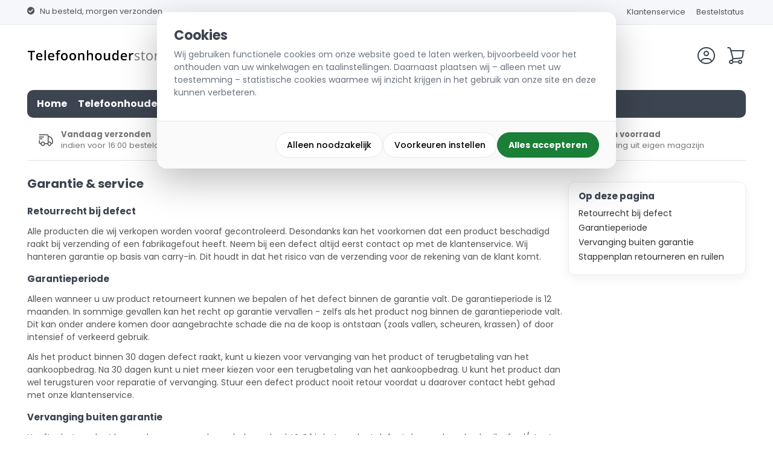

--- FILE ---
content_type: text/html; charset=utf-8
request_url: https://www.telefoonhouderstore.be/garantie-en-service
body_size: 22639
content:
<!DOCTYPE html>
<!--[if IE 7]><html class="ie7 no-js"  dir="ltr" lang="nl"><![endif]-->
<!--[if lte IE 8]><html class="ie8 no-js"  dir="ltr" lang="nl"><![endif]-->
<!--[if (gte IE 9)|!(IE)]><!--> <html class="not-ie no-js" dir="ltr" lang="nl"><!--<![endif]-->
<head>
<meta charset="utf-8">
<meta http-equiv="X-UA-Compatible" content="IE=edge,chrome=1">
<meta name="format-detection" content="telephone=no" />
<meta name=viewport content="width=device-width, initial-scale=1, maximum-scale=1">
<title>Garantie &amp; service - Telefoonhouderstore.be</title>
<base href="https://www.telefoonhouderstore.be/" />


<link href="https://www.telefoonhouderstore.be/image/data/favicon.png" rel="shortcut icon" />
<link href="https://www.appeloplader.be/garantie-en-service" rel="canonical" />
<link rel="stylesheet" type="text/css" href="catalog/view/theme/sellya/stylesheet/bootstrap.css" />
<link rel="stylesheet" type="text/css" href="catalog/view/theme/sellya/js/owlcarousel/assets/owl.carousel.min.css" />
<link rel="stylesheet" type="text/css" href="catalog/view/theme/sellya/js/owlcarousel/assets/owl.theme.default.min.css" />
<link rel="stylesheet" type="text/css" href="catalog/view/theme/sellya/stylesheet/stylesheet-i.css" />
<link rel="stylesheet" type="text/css" href="catalog/view/theme/sellya/stylesheet/stylesheet-mobile-i.css" />
<!-- <link rel="stylesheet" type="text/css" href="catalog/view/theme/sellya/stylesheet/tipTip.css" /> -->
<link rel="stylesheet" type="text/css" href="catalog/view/theme/default/stylesheet/popup_added_to_cart.css" media="screen" />
<link rel="stylesheet" type="text/css" href="catalog/view/javascript/jquery/colorbox/colorbox.css" media="screen" />
<link rel="stylesheet" type="text/css" href="catalog/view/theme/default/stylesheet/giftTeaser.css" media="screen" />
<link rel="preconnect" href="https://fonts.gstatic.com" crossorigin>
<link href="https://fonts.googleapis.com/css2?family=Poppins:wght@400;500;700&display=swap" rel="stylesheet">
<!-- <link href="https://fonts.googleapis.com/css?family=Overpass:300,700&amp;subset=latin-ext" type="text/css" rel="stylesheet"> -->
<!-- <link rel="preconnect" href="https://fonts.gstatic.com"> -->
<!-- <link href="https://fonts.googleapis.com/css2?family=Nunito:ital,wght@0,200;0,300;0,400;0,600;0,700;0,800;0,900;1,200;1,300;1,400;1,600;1,700;1,800;1,900&display=swap" rel="stylesheet"> -->
<!-- <link rel="stylesheet" type="text/css" href="catalog/view/theme/sellya/stylesheet/flexslider.css" /> -->
<!-- <link rel="stylesheet" type="text/css" href="catalog/view/theme/sellya/stylesheet/elastic_slideshow.css" /> -->
<!-- <link rel="stylesheet" type="text/css" href="catalog/view/theme/sellya/stylesheet/camera.css" /> -->
<!-- <link rel="stylesheet" type="text/css" href="catalog/view/theme/sellya/stylesheet/cloud-zoom.css" /> -->
<!-- <link rel="stylesheet" type="text/css" href="catalog/view/theme/sellya/stylesheet/dcaccordion.css" /> -->

<!-- GA4: basis -->
<!-- GA4 basis (met PHP measurement ID) -->
<script type="text/plain" data-consent="analytics" src="https://www.googletagmanager.com/gtag/js?id=G-FVQGQXYBRK"></script>
<script type="text/plain" data-consent="analytics">
  // Zorg dat dataLayer/gtag bestaan vóór andere scripts
  window.dataLayer = window.dataLayer || [];
  function gtag(){ dataLayer.push(arguments); }

  // Init GA4 (auto page_view is prima)
  gtag('js', new Date());
  gtag('config', 'G-FVQGQXYBRK');
</script>

<!-- GA4 BRIDGE: stuur alleen e-commerce events door; blokkeer gtm.* en alle andere ruis -->
<script>
(function(DEBUG){
  // Laat dataLayer en gtag staan; hook alleen
  window.dataLayer = window.dataLayer || [];
  window.gtag = window.gtag || function(){ (window.dataLayer).push(arguments); };

  // Alleen deze events doorlaten naar GA4
  var ALLOW = new Set([
    'view_item','view_item_list','select_item',
    'add_to_cart','remove_from_cart','view_cart',
    'begin_checkout','add_shipping_info','add_payment_info',
    'purchase','refund',
    'view_promotion','select_promotion'
  ]);

  function isIgnored(name){
    if (!name) return true;
    if (/^gtm\./.test(name)) return true;   // blokkeer gtm.* (incl. gtm.linkClick)
    if (!ALLOW.has(name)) return true;      // alles buiten de allowlist skippen
    return false;
  }

  function onGtagReady(cb){
    if (typeof window.gtag === 'function') return cb();
    var i = setInterval(function(){
      if (typeof window.gtag === 'function'){ clearInterval(i); cb(); }
    }, 50);
    setTimeout(function(){ clearInterval(i); }, 5000);
  }

  function coerceValue(p){
    if (p && typeof p.value === 'string'){
      var n = Number(String(p.value).replace(',','.'));
      if (!isNaN(n)) p.value = n;
    }
  }

  function toGa4Params(obj){
    var p = {};
    if (obj && typeof obj.ecommerce === 'object') p = obj.ecommerce;
    if (obj && obj.currency && !p.currency) p.currency = obj.currency;
    if (obj && obj.value    && !p.value)    p.value    = obj.value;
    coerceValue(p);
    if (DEBUG) p.debug_mode = true; // zet op false voor productie
    return p;
  }

  function send(name, params){
    onGtagReady(function(){ try{ window.gtag('event', name, params || {}); }catch(e){} });
  }

  // Flush bestaande queue (als er al vóór de hook events stonden)
  try{
    var snapshot = window.dataLayer.slice ? window.dataLayer.slice(0) : [];
    for (var i=0; i<snapshot.length; i++){
      var o = snapshot[i];
      if (o && typeof o === 'object' && typeof o.event === 'string' && !isIgnored(o.event)){
        send(o.event, toGa4Params(o));
      }
    }
  }catch(e){}

  // Hook toekomstige pushes (GTM-objectstijl + 'event'-stijl)
  var origPush = window.dataLayer.push;
  window.dataLayer.push = function(){
    var args = Array.prototype.slice.call(arguments);
    var r = origPush.apply(this, args);

    try{
      var first = args[0];

      // 1) { event:'add_to_cart', ecommerce:{...} }
      if (first && typeof first === 'object' && typeof first.event === 'string' && !isIgnored(first.event)){
        send(first.event, toGa4Params(first));
      }

      // 2) dataLayer.push('event','add_to_cart',{...})
      else if (args.length >= 2 && args[0] === 'event' && typeof args[1] === 'string' && !isIgnored(args[1])){
        var p = args[2] || {};
        if (p && typeof p === 'object'){ coerceValue(p); if (DEBUG) p.debug_mode = true; }
        send(args[1], p);
      }
    }catch(e){}

    return r;
  };
})(true); // ← zet op false als je DebugView niet meer wilt forceren
</script>




<script type="text/javascript" src="https://code.jquery.com/jquery-1.8.0.min.js"></script>
<!-- <script type="text/javascript" src="catalog/view/javascript/jquery/ui/jquery-ui-1.8.16.custom.min.js"></script> -->

<script src="https://code.jquery.com/ui/1.12.1/jquery-ui.min.js"></script>
<link  rel="stylesheet" href="https://code.jquery.com/ui/1.12.1/themes/smoothness/jquery-ui.css">

 <!-- <script src="https://cdnjs.cloudflare.com/ajax/libs/jquery/3.4.0/jquery.js"></script> -->

<script type="text/javascript" src="catalog/view/javascript/common.js"></script>
<!-- <script type="text/javascript" src="catalog/view/theme/sellya/js/lc_dropdown.js"></script> -->
<!-- <script type="text/javascript" src="catalog/view/theme/sellya/js/jquery.dcjqaccordion.js"></script> -->
<!-- <script type="text/javascript" src="catalog/view/theme/sellya/js/jquery.flexslider-min.js"></script> -->
<!-- <script type="text/javascript" src="catalog/view/theme/sellya/js/jquery.elastislide.js"></script> -->
<!-- <script type="text/javascript" src="catalog/view/theme/sellya/js/jquery.bxSlider.js"></script> -->
<!-- <script type="text/javascript" src="catalog/view/theme/sellya/js/camera.js"></script> -->

<script type="text/javascript" src="catalog/view/theme/sellya/js/custom.js" defer></script>
<script type="text/javascript" src="catalog/view/theme/sellya/js/getcountry.js" defer></script>



<script type="text/javascript" src="catalog/view/theme/sellya/js/owlcarousel/owl.carousel.min.js" defer></script>
<script defer>
(function(){
  // ---------- 1️⃣ Background lazy loading ----------
  function loadBackground(el){
    const bg = el.getAttribute('data-bg');
    if (!bg) return;
    el.style.backgroundImage = 'url(' + bg + ')';
    el.removeAttribute('data-bg');
  }

  function initLazyBackgrounds(){
    const lazyEls = document.querySelectorAll('.lazy-bg[data-bg]');
    if (!lazyEls.length) return;

    if ('IntersectionObserver' in window){
      const io = new IntersectionObserver((entries, observer)=>{
        entries.forEach(entry=>{
          if (entry.isIntersecting){
            loadBackground(entry.target);
            observer.unobserve(entry.target);
          }
        });
      }, { rootMargin: '250px' });
      lazyEls.forEach(el => io.observe(el));
    } else {
      lazyEls.forEach(loadBackground); // fallback
    }
  }

  // ---------- 2️⃣ Owl Carousel lazy init ----------
  function initOwl(el){
    if (el.getAttribute('data-owl-init') === '1') return;
    el.setAttribute('data-owl-init','1');

    const isMain = el.classList.contains('owl-slider');
    $(el).owlCarousel({
      items: 1,
      loop: isMain,
      margin: isMain ? 0 : 10,
      nav: false,
      dots: !isMain,
      center: false,
      autoplay: true,
      autoplayTimeout: isMain ? 7000 : 4000,
      autoplayHoverPause: true,
      smartSpeed: 400,
      lazyLoad: true,
      responsive:{
        0:{items:1},
        768:{items:1}
      }
    });
  }

  function setupOwlObserver(){
    const sliders = document.querySelectorAll('.owl-slider, .owl-carousel');
    if (!sliders.length) return;

    if ('IntersectionObserver' in window){
      const io = new IntersectionObserver((entries, observer)=>{
        entries.forEach(entry=>{
          if (entry.isIntersecting){
            initOwl(entry.target);
            observer.unobserve(entry.target);
          }
        });
      }, { rootMargin:'200px' });
      sliders.forEach(el => io.observe(el));
    } else {
      sliders.forEach(initOwl); // fallback
    }
  }

  // ---------- 3️⃣ Start alles zodra DOM klaar ----------
  function initAll(){
    initLazyBackgrounds();
    setupOwlObserver();
  }

  if (document.readyState === 'loading'){
    document.addEventListener('DOMContentLoaded', initAll);
  } else {
    initAll();
  }
})();
</script>


<script type="text/javascript" src="catalog/view/javascript/jquery/colorbox/jquery.colorbox-min.js"></script>
<script> document.createElement('header'); document.createElement('section'); document.createElement('article'); document.createElement('aside'); document.createElement('nav'); document.createElement('footer'); </script>
<!--[if lt IE 9]> 
<script src="//html5shim.googlecode.com/svn/trunk/html5.js"></script> 
<![endif]--> 
<!--[if IE 8]>
<link rel="stylesheet" type="text/css" href="catalog/view/theme/sellya/stylesheet/ie8.css" />
<![endif]-->
<!--[if IE 7]>
<link rel="stylesheet" type="text/css" href="catalog/view/theme/sellya/stylesheet/ie7.css" />
<![endif]-->
<!--[if lt IE 7]>
<link rel="stylesheet" type="text/css" href="catalog/view/theme/sellya/stylesheet/ie6.css" />
<script type="text/javascript" src="catalog/view/javascript/DD_belatedPNG_0.0.8a-min.js"></script>
<script type="text/javascript">
DD_belatedPNG.fix('#logo img');
</script>
<![endif]-->

<!--BOF Product Series-->

<script type="text/javascript" src="catalog/view/javascript/imagepreview/imagepreview.js"></script>
<script type="text/javascript">

	function pdsListRollover()
	{
		$('.pds a.pds-thumb-rollover').hover(function(){
			//on hover
			$this = $(this);
			var hoverImage = $this.attr('rel');
			$this.parent().parent().find('.image a img').attr('src', hoverImage);
		}, function(){
			//on unhover
			$this = $(this);
			var masterImage = $this.attr('master-image');
			$this.parent().parent().find('.image a img').attr('src', masterImage);
		});
	}
</script>
<!--EOF Product Series-->

<script>
$(document).ready(function() {
    $('.verzendkosten-nederland').hide();
  });
</script>


	
	
<style type="text/css">





/******************************************************/
/*  GENERAL OPTIONS > Product Page
/******************************************************/

/*  Image Zoom  */
.product-info .image-additional img {width: 56px;height: 56px;}


/******************************************************/
/*  COLORS AND STYLES > General
/******************************************************/

/*  Layout  */
.wrapper {width: 980px;margin: 20px auto 0px}
 @media (max-width: 767px) {
.wrapper {width: auto;margin: 20px 0px 0px;overflow: hidden;}
}
@media (min-width: 768px) and (max-width: 979px) {
.wrapper {width: 744px;margin: 20px auto 0px}
} 

/*  Body background color and pattern  */
body {
	background-color: #FFFFFF;
	/*background-image: url("https://www.telefoonhouderstore.be/image/data/kleuren/bg.png.png"); ?>;*/
	background-position: top center!important;
	background-repeat: repeat!important;
	background-attachment: fixed!important;
}

/*  Headings color  */
h1, h2, h3, h4, h5, h6, .welcome, .box-category-home > div.span2 a, .box-category-home > div.span3 a, .commentList li .name, .commentList li .name a {color: #3D4451;}

/*  Body text color  */
body, label, .dropdown_l li a, .box .box-content .box-content-information a, .box-product .name a, .box-product .l_column .name a, .box-category > ul > li > a, .box-category > ul > li a.active, .box-category > ul > li ul > li > a, .box-category-home > div.span2 > div > ul > li > a, .box-category-home > div.span3 > div > ul > li > a, .box-manufacturers-home > div.span2 > div > ul > li > a, .box-manufacturers-home > div.span3 > div > ul > li > a, .product-list .name a, .product-grid .name a, .product-grid .description, .product-name h1, .product-info .description a, .product-info .wishlist-compare a, .product-info .review a, .product-info a, .product-related .name a, .htabs a, .tags a, .es-carousel .name a, .blogCategories li a, .blogModule .title, .blogModule li a, .articleHeader span a, .articleBottom #articleRelated a {color: #545454;}
.breadcrumb a, .category-list a, table.form > * > * > td {color: #545454!important;}

/*  Light text color  */
#t-header #search input, .pagination .results, .help, .box-category-home > div.span2 > div.all a, .box-category-home > div.span3 > div.all a, .product-grid .wishlist a, .product-grid .compare a, .product-list .wishlist a, .product-list .compare a, .product-list .description, .product-info .cart, .product-info .cart div > span, .product-info .cart .minimum, #content .content .reviews-left span, .breadcrumb, .product-info .review, .blogModule .info, .articleHeader span, .updateInfo, .blogModule li, #commentRespond .note, .commentList li .created {color: #A3A3A3;}

/*  Other links color  */
a, a:visited, a b, .pagination .links b, .product-custom-block a {color: #31648F;}
.es-nav span:hover, .product-related .bx-wrapper div.bx-next:hover, .product-related .bx-wrapper div.bx-prev:hover, #toTopHover, .flexslider:hover .flex-next:hover, .flexslider:hover .flex-prev:hover, .camera_prevThumbs:hover, .camera_nextThumbs:hover, .camera_prev:hover, .camera_next:hover, .camera_commands:hover, .camera_thumbs_cont:hover, .camera_wrap .camera_pag .camera_pag_ul li.cameracurrent > span, .flex-control-paging li a.flex-active {background-color: #31648F!important;}

/*  Links hover color  */
a:hover {color: #3D4451!important;}

/*  General icons style  */
.product-list .wishlist, span.wishlist, .product-grid .wishlist {background: url("catalog/view/theme/sellya/image/sellya-wishlist-1.png") no-repeat scroll left transparent;}
.product-list .compare, span.compare, .product-grid .compare {background: url("catalog/view/theme/sellya/image/sellya-compare-1.png") no-repeat scroll left transparent;}

/*  Main Column  */
.wrapper {
	background-color: #FFFFFF;
	background-image: none;
	background-position: top center!important;
	background-repeat: repeat!important;
	background-attachment: scroll!important;
	-webkit-border-radius: 0px;
	-moz-border-radius: 0px;
	-khtml-border-radius: 0px;
	border-radius: 0px;
	/*box-shadow: 0 1px 3px rgba(0,0,0,0.3); -webkit-box-shadow: 0 1px 3px rgba(0,0,0,0.3); -moz-box-shadow:0 1px 3px rgba(0,0,0,0.3);*/
}

/*  Left/Right Column  */
#column-left, #column-right {
	-webkit-border-radius: 0px;
	-moz-border-radius: 0px;
	-khtml-border-radius: 0px;
	border-radius: 0px;
}

/*  Left/Right Column Heading  */
.box .box-heading {
	
	background-color: #3D4451!important;
	background-image: none;
	-webkit-border-radius: 0px;
	-moz-border-radius: 0px;
	-khtml-border-radius: 0px;
	border-radius: 0px;
}
.box .box-heading h2, .boxPlain .box-heading span {color: #FFFFFF;}

/*  Left/Right Column Box  */
.box {
	
	background-color: #FFFFFF!important;
	-webkit-border-radius: 0px;
	-moz-border-radius: 0px;
	-khtml-border-radius: 0px;
	border-radius: 0px;
}
/*.box-category > ul > li + li, .box-product > .l_column + .l_column, .box-product ol li + li {
	border-top: 1px solid #FFFFFF!important;	
}*/

/*  Content Column  */
#content, #content-home, #content-blog {
	
	background-color: #FFFFFF!important;
	-webkit-border-radius: 0px;
	-moz-border-radius: 0px;
	-khtml-border-radius: 0px;
	border-radius: 0px;
}
.product-list > div + div, .product-list > div + div.span-first-child, .pagination, .product-filter {
    border-top: 1px solid 
	#DDDDDD!important;	
}
.product-filter, #content .l_column, #content .box .box-heading h2, .bestseller h2, .featured h2, .latest h2, .special h2, .articleCat {
/*    border-bottom: 1px solid 
	#DDDDDD!important;	*/
	margin: 40px 0 0 0;
}
.product-compare, .box-category-home > div.span2, .box-category-home > div.span3 {
    border-left: 1px solid #DDDDDD;	
}
.product-info .left .image, .product-info .image-additional img {border-radius: 10px;border: 1px solid #DDDDDD;}
.product-manufacturer-logo-block, .product-related, .product-custom-block, .product-share, .right-sm-tags {
    border-bottom: 1px solid #DDDDDD!important;
}
.product-manufacturer-logo-block, .product-related > div + div {border-top: 1px solid #DDDDDD;}
@media screen and (max-width: 767px) {
.product-compare {border-left: none;}
}
.box-category-home > div.span-first-child {border: none;}
.box-manufacturers-home > div.span2, .box-manufacturers-home > div.span3 {
    border-top: 1px solid #DDDDDD;
	border-bottom: 1px solid #DDDDDD;	
	border-right: 1px solid #DDDDDD;	
}
.box-manufacturers-home > div.span-first-child {
    border: 1px solid #DDDDDD;
}

#content-home .span {width: 900px;}
.box-product > div {width: 200px!important;}
.box-product > div > div.pbox, .es-carousel ul li div.pbox {padding: 5px 4px 10px;}
.es-carousel-banners ul li {margin: 5px 19px 20px 0!important;}
@media (max-width: 767px) {
#content-home {float: left;width: 100%;}
#content-home .span {width: auto;width: 100% !important;margin-left: 10px;margin-right: 10px !important;}
.es-carousel-wrapper, .es-carousel-banners {max-width: 243px;}
.es-carousel ul li {margin-right: 0!important;}
}
@media (min-width: 768px) and (max-width: 979px) {
#content-home .span {width: 100% !important;margin: 0px !important;}
#featured h2 { margin-left: 0; }
.box-product .span3 {margin-left: 13px;}
.es-carousel ul li {margin-right: 12px!important;}
}
.camera_wrap, .flexslider {margin: 0px 0 20px !important;}
.ei-slider {margin: 0px auto 70px;}


/******************************************************/
/*  COLORS AND STYLES > Prices
/******************************************************/

.price, .total {color: #3D4451!important; font: 25px Poppins !important;}
.price-old, .wishlist-info tbody .price s {color: #A3A3A3!important; font: 16px Poppins !important;}
.price-new {color: #EE3963!important; font: 25px Poppins !important; }
.price-tax, .product-info .price .reward, .product-info .price .discount {color: #A3A3A3!important; font-family: Poppins !important;}


/******************************************************/
/*  COLORS AND STYLES > Buttons
/******************************************************/

a.button, input.button, button.button {
	background-color: #37A4D9;
	border-color: #37A4D9 #37A4D9 #37A4D9 #37A4D9;
	color: #FFFFFF!important;
}
a.button:hover,button.button:hover, input.button:hover, .ei-title h4 a.button:hover {
	/*background-color: #37A4D9;*/
	/*border-color: #37A4D9 #37A4D9 #37A4D9 #37A4D9;*/
    /*color: #FFFFFF!important;	*/
        box-shadow: 0 1px 2px rgba(0, 0, 0, 0.2) inset;
        background-color: #009600;
}
a.button-exclusive, input.button-exclusive, button.button-exclusive {
	background-color: #33CC66;
	border-color: #33CC66 #008C00 #008C00 #33CC66;
	color: #FFFFFF!important;
	border-top-width: 0px;
	border-right-width: 0px;
	border-bottom-width: 2px;
	border-left-width: 0px;
}
a.button-exclusive:hover, input.button-exclusive:hover, button.button-exclusive:hover {
	background-color: #33CC66;
	border-color: #33CC66 #005E00 #005E00 #33CC66;
	color: #FFFFFF!important;
}
a.button, input.button, a.button-exclusive, input.button-exclusive, button.button-exclusive, button.button {
/*    border-radius: 0px;
	-webkit-border-radius: 0px;
	-moz-border-radius: 0px;
	-khtml-border-radius: 0px;	*/
}


/******************************************************/
/*  COLORS AND STYLES > Top Area
/******************************************************/

/*  Top Area background color and pattern  */
#header {
	background-image: none;
	background-position: top center!important;
	background-repeat: repeat!important;
	background-attachment: scroll!important;
}

/*  Logo  */
	
#t-header #logo {margin-left: 15px;}
#t-header {min-height: 115px;}
#t-header #search {top: 84px;right: 184px;width: 340px;}
	
@media (max-width: 767px) {
#t-header #logo {margin-left: inherit;}
#t-header #search {top: 5px;right: inherit;width: 261px}
}
@media (min-width: 768px) and (max-width: 979px) {
	
#t-header .links a + a {margin-left: 7px;padding-left: 7px}
#t-header #search {width: 200px;}
	
	
}

/*  Search Bar  */

#t-header #search input { 
	font-size: 13px;
    font-weight: normal;
}
#t-header #search input {border-color: #DFDFDF;}

/*  Links Section  */
#t-header .links a {color: #545454; font-weight: 400; margin-left: 4px !important;}
#t-header .links a:hover {/*color: #EE3963!important;*/color:black !important;}
/*#t-header .links a + a {border-left: 1px solid #E3E3E3;}*/

/*  Cart Section  */
#t-header #cart .heading a span {color: #FFFFFF!important;}
#t-header #cart.active .heading a span {color: #FFFFFF!important;}
#t-header #cart .heading a span {
    /*background: url('catalog/view/theme/sellya/image/icon_cart_3.png') 96% 50% no-repeat;*/
    background-size: 26px;
	padding: 10px 0px 10px 0;
}

/*  Language/Currency Section  */
.dropdown_l .selected_l {color: #545454;}

/*  Dropdowns  */
.dropdown_l ul, #t-header #cart .content {
	background: #FFFFFF;
	border-top: 3px solid #333333;
}


/******************************************************/
/*  COLORS AND STYLES > Main Menu
/******************************************************/

/*  Main Menu Bar   */
#menu {
	
	background-color: #3D4451!important;
	background-image: none;
	background-repeat: repeat!important;
    border-radius: 0px;
	-webkit-border-radius: 0px;
	-moz-border-radius: 0px;
	-khtml-border-radius: 0px;
}
@media (min-width: 768px) and (max-width: 979px) {
#menu {
	background-image: none;
	background-repeat: repeat!important;	
}
}
#menu_oc > ul > li > a, #menu-category-wall > ul > li > a, #menu > ul > li > span, #menu > ul > li > a, #menu_brands > ul > li > a, .menu_links a, #menu_informations > ul > li > a, #menu_your_account > ul > li > span, #menu_custom_block > ul > li > a, #menu_contacts > ul > li > a, #menu #homepage a, .navbar .brand {
	font-size: 16px!important;
    font-weight: normal!important;
	
	font-weight: bold !important;
}

/*  Main Menu Mobile   */
.navbar-inner {
	
	background-color: #3D4451;
	border-color: #3D4451;
}

/*  Home Page Link  */
 
#menu #homepage {
/*	background-color: #3D4451!important;*/
	margin-left: 0px;		
}
 
#menu #homepage:hover {
	background-color: #31648F!important;
}	
 
#menu #homepage a {
	color: #FFFFFF!important;
}	
#menu #homepage a:hover {
	color: #FFFFFF!important;
}

/*  Categories Section  */
 
#menu > ul > li, #menu-category-wall > ul > li, #menu_oc > ul > li:after {
	/*background-color: #3D4451!important;*/

}
 
#menu > ul > li:hover, #menu-category-wall > ul > li:hover, #menu_oc > ul > li:hover {
	background-color: #31648F!important;
}
#menu > ul > li > div, #menu-category-wall > ul > li > div, #menu_oc > ul > li > div {
	border-top: 2px solid #31648F!important;
}	
 
#menu > ul > li > span, #menu-category-wall > ul > li > a, #menu > ul > li > a, #menu_oc > ul > li > a, .navbar .brand {
	color: #FFFFFF!important;
}	
#menu > ul > li > span:hover, #menu-category-wall > ul > li > a:hover, #menu > ul > li > a:hover, #menu_oc > ul > li > a:hover {
	color: #FFFFFF!important;
}
 
div.menu-category-wall-sub-name a {color: #545454!important;}	

/*  Brands Section  */
 
#menu_brands > ul > li {
	background-color: #EE3963!important;
}
 
#menu_brands > ul > li:hover {
	background-color: #31648F!important;
}
#menu_brands > ul > li > div {
	border-top: 2px solid #31648F!important;
}	
 
#menu_brands > ul > li > a {
	color: #FFFFFF!important;
}	
#menu_brands > ul > li > a:hover {
	color: #FFFFFF!important;
}

/*  Custom Links Section  */
 
.menu_links {
	background-color: #3D4451!important;
}	
 
.menu_links:hover {
	background-color: #31648F!important;
}	
 
.menu_links a {
	color: #FFFFFF!important;
}	
.menu_links:hover a {
	color: #FFFFFF!important;
}

/*  Information Section  */
 
#menu_informations > ul > li {
	background-color: #EE3963!important;
}
 
#menu_informations > ul > li:hover {
	background-color: #31648F!important;
}
#menu_informations > ul > li > div {
	border-top: 2px solid #31648F!important;
}	
 
#menu_informations > ul > li > a {
	color: #FFFFFF!important;
}	
#menu_informations > ul > li > a:hover {
	color: #FFFFFF!important;
}

/*  Your Account Section  */
 
#menu_your_account > ul > li {
	background-color: #EE3963!important;
}
 
#menu_your_account > ul > li:hover {
	background-color: #31648F!important;
}
#menu_your_account > ul > li > div {
	border-top: 2px solid #31648F!important;
}	
 
#menu_your_account > ul > li > span {
	color: #FFFFFF!important;
}	
#menu_your_account > ul > li > span:hover {
	color: #FFFFFF!important;
}

/*  Custom Block Section  */
 
#menu_custom_block > ul > li {
	background-color: #EE3963;
}
 
#menu_custom_block > ul > li:hover {
	background-color: #31648F!important;
}
#menu_custom_block > ul > li > div {
	border-top: 2px solid #31648F!important;
}	
 
#menu_custom_block > ul > li > a {
	color: #FFFFFF!important;
}	
#menu_custom_block > ul > li > a:hover {
	color: #FFFFFF!important;
}

/*  Contact Section  */
 
#menu_contacts > ul > li {
	background-color: #EE3963!important;
}
 
#menu_contacts > ul > li:hover {
	background-color: #31648F!important;
}
#menu_contacts > ul > li > div {
	border-top: 2px solid #31648F!important;
}	
 
#menu_contacts > ul > li > a {
	color: #FFFFFF!important;
}	
#menu_contacts > ul > li > a:hover {
	color: #FFFFFF!important;
}

/*  Sub-Menu  */
#menu > ul > li > div, #menu-category-wall > ul > li > div, #menu > ul > li > div > ul > li > div, #menu_oc > ul > li > div, #menu_brands > ul > li > div, #menu_informations > ul > li > div, #menu_your_account > ul > li > div, #menu_custom_block > ul > li > div, #menu_contacts > ul > li:hover > div {
	background-color: #FFFFFF!important;
}	
#menu, #menu_informations h1, #menu_your_account h1, #menu_custom_block h1, #menu_contacts h1, #menu_contacts h2, #menu_contacts span {
	color: #545454!important;
}	
#menu > ul > li ul > li > a, #menu-category-wall > ul > li ul > li > a, #menu > ul > li > div > ul > li > a, #menu > ul > li > div > ul > li ul > li > a, #menu > ul > li > div > ul > li > div > ul > li > a, #menu_oc > ul > li > div > ul > li > a, #menu_brands a, #menu_informations > ul > li ul > li > a, #menu_your_account > ul > li ul > li > a, #menu_custom_block > ul > li ul > li > a {
	color: #000000!important;
}	
#menu > ul > li ul > li > a:hover, div.menu-category-wall-sub-name a:hover, #menu-category-wall > ul > li ul > li > a:hover, #menu > ul > li > div > ul > li > div > ul > li > a:hover, #menu_oc > ul > li > div > ul > li > a:hover, #menu_brands a:hover, #menu_informations > ul > li ul > li > a:hover, #menu_your_account > ul > li ul > li > a:hover, #menu_custom_block > ul > li ul > li > a:hover {
	color: #EE3963!important;
}	
#menu_brands > ul > li > div > div {
	border-left: 1px solid #F3F3F3;
}
#menu-category-wall > ul > li > div > div.span-first-child, #menu_brands > ul > li > div > div.span-first-child {border-left: medium none;}
#menu > ul > li ul > li > a:hover, #menu > ul > li > div > ul > li ul > li > a:hover, #menu_oc > ul > li ul > li > a:hover, div.menu-category-wall-sub-name + div > ul > li:hover, #menu_informations > ul > li ul > li > a:hover, #menu_your_account > ul > li ul > li > a:hover, #menu_custom_block > ul > li ul > li > a:hover {
	background-color: #F8F8F8!important;
}	
div.menu-category-wall-sub-name, #menu_your_account h1, #menu_informations h1, #menu_custom_block h1, #menu_contacts h1 {
	background-color: #F8F8F8!important;
}	
#menu > ul > li > div, #menu-category-wall > ul > li > div, #menu > ul > li > div > ul > li > div, #menu_oc > ul > li > div, #menu_brands > ul > li > div, #menu_informations > ul > li > div, #menu_your_account > ul > li > div, #menu_custom_block > ul > li > div, #menu_contacts > ul > li > div {
	box-shadow: 0 5px 10px rgba(0,0,0,0.3)!important; -webkit-box-shadow: 0 5px 10px rgba(0,0,0,0.3)!important; -moz-box-shadow: 0 5px 10px rgba(0,0,0,0.3)!important;
}	


/******************************************************/
/*  COLORS AND STYLES > Midsection
/******************************************************/

/*  Product Box  */
.box-product > div.span3, .es-carousel ul li, .product-grid > div {
	/*background-color: #F7F7F7!important;*/
    border: 1px solid #dddddd;
    border-radius: 10px !important;
outline: 1px navy #ddd;  /* inner stroke */
  outline-offset: -2px;  /* negative border width + outline width */
      box-sizing: border-box;
    -moz-box-sizing: border-box;
    -webkit-box-sizing: border-box;
}
.box-product > div.span3, .es-carousel ul li, .product-grid > div .image img {
	/*background-color: #F7F7F7!important;*/
    border-radius: 10px 10px 0 0;
}
.box-product > div.span3, .es-carousel ul li, .product-grid > div .name strong {
	/*background-color: #F7F7F7!important;*/
    font-weight: 700;
    font-size: 103%;
}
.box-product > div.span3, .es-carousel ul li, .product-grid > div .name ul {
	/*background-color: #F7F7F7!important;*/
    margin-left: 17px;
}
.box-product > div.span3, .es-carousel ul li, .product-grid > div:hover {
	/*background-color: #F7F7F7!important;*/
    border: 1px solid #6CC6F2;
}
.box-product > div.span3:hover, .es-carousel ul li:hover, .product-grid > div:hover {
	//background-color: #6CC6F2!important;
}
.box-product > div.span3 > div.pbox, .es-carousel ul li div.pbox, .product-grid > div > div.pbox {
    /*border: 1px solid #DDDDDD!important;*/
    border-radius: 10px !important;
}
.pbox .description {
    /*border: 1px solid #DDDDDD!important;*/
    border-radius: 10px !important;
}
.box-product > div.span3 > div.pbox:hover, .es-carousel ul li div.pbox:hover, .product-grid > div > div.pbox:hover {
    //border: 1px solid #6CC6F2!important;
}
.box-product > div.span3, .es-carousel ul li, .product-grid > div, .box-product > div.span3 > div.pbox, .es-carousel ul li div.pbox, .product-grid > div > div.pbox {
	-webkit-border-radius: 0px;
	-moz-border-radius: 0px;
	-khtml-border-radius: 0px;
	border-radius: 0px;
}
span.sale-icon {
	background-color: transparent; /*#EE3963!important;*/
}

/*  Product Page - Buy Section  */
.product-info .buy {
    background-color: #F3F3F3!important;
	-webkit-border-radius: 0px;
	-moz-border-radius: 0px;
	-khtml-border-radius: 0px;
	border-radius: 0px;	
}
.product-info .description, .product-info .options, .product-info .cart, .product-info .review {
    /*border-top: 1px solid 
	#EDEDED!important;	*/
}

/*  Product Page - Tabs  */
.htabs {border-bottom: 10px solid #F3F3F3;}
.htabs a {
	border-top: 1px solid #F3F3F3;
	border-left: 1px solid #F3F3F3;
	border-right: 1px solid #F3F3F3;	
}
.htabs a.selected {background: #F3F3F3;}
.tab-content {
	border-bottom: 10px solid #F3F3F3;
	border-left: 10px solid #F3F3F3;
	border-right: 10px solid #F3F3F3;	
}

/*  Product Slider on Home Page  */
.ei-slider {
	background-color: #FFFFFF;
	background-image: url("catalog/view/theme/sellya/image/bg_prod_slider_1.png");
	background-position: top center!important;
	background-repeat: repeat!important;
}
@media screen and (max-width: 767px) {
.ei-slider{background-image: none;background-color: #FFFFFF;}
}
.ei-title h2 a{color: #545454;}
.ei-title h3 a{color: #A3A3A3;}
.ei-title h4 a{color: #EE3963;}
.ei-title h2 a:hover, .ei-title h3 a:hover, .ei-title h4 a:hover, .ei-slider-thumbs li a:hover{color: #EE3963!important;}
.ei-slider-thumbs li a{background: #F3F3F3; color: #545454;}
.ei-slider-thumbs li a:hover{background: #F9F9F9;}
.ei-slider-thumbs li.ei-slider-element{background: #66BCDA;}


/******************************************************/
/*  COLORS AND STYLES > Bottom Area
/******************************************************/

/*  Contact Us, Twitter, Custom Column  */
#footer_cnc {
	background-color: #1F1F1F;
	background-image: none;
	background-position: top center;
	background-repeat: repeat;
	border-top: 3px solid #000000;
}
#footer_cnc h3 {color: #FFFFFF!important; border-bottom: 1px solid #2E2E2E!important;}
#footer_cnc_content, #footer_cnc_content span {color: #A3A3A3!important;}
#footer_cnc a {color: #66BCDA!important;}
#footer_cnc a:hover, #footer_cnc .twitter a:hover {color: #FFFFFF!important;}
#footer_cnc .twitter a {color: #616161!important;}
#footer_cnc .twitter ul li {background: url("catalog/view/theme/sellya/image/icons_footer/icon_twitts_11.png") no-repeat scroll 96% 7px transparent;}

/*  Information, Customer Service, Extras, My Account  */
#footer_info, #footer_info_phone {
	background-color: #191919;
	background-image: none;
	background-position: top center;
	background-repeat: repeat;
}
#footer_info h3 {color: #FFFFFF!important; /*border-bottom: 1px solid #262626!important;*/}
#footer_info a {color: #d8d8d8!important;}
#footer_info a:hover {color: #FFFFFF!important;}

/*  Footer - Payment Images, Powered by, Follow Us  */
#footer_cr {
	background-color: #191919;
	background-image: none;
	background-position: top center;
	background-repeat: repeat;
	border-top: 1px solid #1F1F1F;	
}
#footer_cr {color: #A3A3A3!important;}
#footer_cr a {color: #66BCDA!important;}
#footer_cr a:hover {color: #FFFFFF!important;}
#footer_cr span {color: #545454!important;}

/*  About Us  */
#footer_about {
	background-color: #191919;
	background-image: none;
	background-position: top center;
	background-repeat: repeat;
	border-top: 1px solid #1F1F1F;	
}
#footer_about {color: #545454!important;}
#footer_about a {color: #66BCDA!important;}
#footer_about a:hover {color: #FFFFFF!important;}


/******************************************************/
/*  FONTS
/******************************************************/

body, p, .ei-title h3 a, .cart-info thead .price, .cart-info tbody .price, #menu h1 { 
    font-family:  Poppins,Arial,Helvetica,sans-serif!important; 
}
h1, h2, h3, h4, h5, h6, .welcome, .boxPlain .box-heading span { 
    font-family: Poppins,Oswald,Arial,Helvetica,sans-serif!important; 
}
h1, h2, h3, h4, h5, h6, .welcome, .boxPlain .box-heading span { 
    font-weight: bold; 
}
.price, .ei-title h4 a { 
    font-family: Droid Sans,Arial,Helvetica,sans-serif!important; 
}
.box-product .price, .box-product .price-new, .product-list .price, .product-grid .price, .product-info .price, .es-carousel .price { 
    font-weight: bold !important; 
}
a.button, input.button, a.button-exclusive, input.button-exclusive { 
    font-family: Poppins,"Lucida Sans Unicode",Arial,Helvetica,sans-serif!important; 
}
a.button, input.button, a.button-exclusive, input.button-exclusive { 
    font-weight: normal; 
}
a.button, button.button, input.button, a.button-exclusive, input.button-exclusive { 
    background-color: #33cc66;
    border-color: #33cc66 #33cc66 #008C00 #33cc66;
    border-top-width: 0;
    border-left-width: 0;
    border-right-width: 0;
    font-size: 14px;
}
#t-header #search input { 
    font-family: font-family:  Poppins, 'open sans',Arial,Helvetica,sans-serif!important; 
}
#menu_oc > ul > li > a, #menu-category-wall > ul > li > a, #menu > ul > li > span, #menu > ul > li > a, #menu_brands > ul > li > a, .menu_links a, #menu_informations > ul > li > a, #menu_your_account > ul > li > span, #menu_custom_block > ul > li > a, #menu_contacts > ul > li > a, #menu #homepage a, .navbar .brand { 
    font-family: Poppins,Oswald,Arial,Helvetica,sans-serif!important; 
}
#t-header #cart .heading a span { 
    font-family:  Poppins, 'open sans',Arial,Helvetica,sans-serif!important; 
    font-size: 14px !important;
}
#t-header #cart .heading a span { 

    font-weight: normal!important;
}
#t-header #cart .heading a span { 
    /*text-transform: uppercase;*/
}
.box-product .name a, .es-carousel .name a, .product-grid .name a, .product-list .name a, .box-product .l_column .name a  { 
    font-weight: bold; 
}


.price, .total {color: #3D4451!important; font: 25px Poppins !important;}

</style>

<!-- <link href="//netdna.bootstrapcdn.com/font-awesome/4.4.0/css/font-awesome.min.css" rel="stylesheet"> -->
<link rel="preconnect" href="https://fonts.gstatic.com" crossorigin>
<link rel="stylesheet" href="https://use.fontawesome.com/releases/v5.6.1/css/all.css" integrity="sha384-gfdkjb5BdAXd+lj+gudLWI+BXq4IuLW5IT+brZEZsLFm++aCMlF1V92rMkPaX4PP" crossorigin="anonymous">
<link rel="stylesheet" href="https://cdn.hugeicons.com/font/hgi-stroke-rounded.css">
<link href="catalog/view/theme/sellya/stylesheet/font-awesome.min.css" rel="stylesheet">





<!-- <link href='//fonts.googleapis.com/css?family=Open+Sans:400italic,700italic,400,700' rel='stylesheet' type='text/css'>
<link href='//fonts.googleapis.com/css?family=Oswald' rel='stylesheet' type='text/css'>
<link href='//fonts.googleapis.com/css?family=PT+Sans+Narrow' rel='stylesheet' type='text/css'> -->
		

	<style type="text/css">
		#search, .searchbox {
			overflow: visible !important;
			//z-index: 9999999 !important;
		}
		.smartsearch {
			display: none;
			background: #FFFFFF !important;
			border: 1px solid #eeeeee !important;
			border-top: none !important;
			border-radius: 0 0 7px 7px !important;
			/*box-shadow: 0 2px 2px #DDD !important;*/
			line-height: 1.2 !important;
			margin: 0 0 0 17px !important;
			padding: 0 !important;
			position: absolute !important;
			white-space: normal !important;
			width: 92.5% !important;
			z-index: 9999999 !important;
										left: -1px !important;
								}
		.smartsearch a {
			white-space: normal !important;
		}
		.smartsearch .addtocart {
			float: right;
			margin: 5px;
		}
				.smartsearch .quantity {
			padding: 5px;
		}
		.smartsearch .quantity input {
			width: 30px;
		}
		.smartsearch-product {
			border-bottom: 1px solid #eeeeee !important;
			color: #000000 !important;
			display: block !important;
			font-size: 11px !important;
			font-weight: normal !important;
							min-height: 75px !important;
						padding: 5px !important;
			text-decoration: none !important;
		}
		.smartsearch-product img {
			float: left !important;
			margin: 0 10px 0 0 !important;
			width: 75px;
		}
		.smartsearch-product strong {
			font-size: 13.5px !important;
			margin: 5px 5px 5px 0 !important;
		}
		.smartsearch-focus, .smartsearch-product:hover {
			background: #efefef !important;
			text-decoration: none !important;
		}
		.smartsearch-bottom {
			font-size: 12px !important;
			font-weight: bold !important;
			padding: 10px !important;
			text-align: center !important;
		}
			</style>
	<script type="text/javascript">
		var wait;
		var searchinput;
		
		$(document).click(function(e){
			if(!$(e.target).closest('.smartsearch').length && $('.smartsearch').is(':visible')) {
				clearTimeout(wait);
				wait = setTimeout(hideSmartSearch, 500);
			}
		});
		
		$(document).ready(function(){
			$('#search input')
			.after('<div class="smartsearch"></div>')
			.keydown(function(e){
				if ($('.smartsearch-product').length && e.which == 38) {
					e.preventDefault();
					return false;
				}
			}).keyup(function(e){
				searchinput = $(this);
				if (!searchinput.val()) {
					clearTimeout(wait);
					wait = setTimeout(hideSmartSearch, 500);
				}
				if (e.which == 13 && $('.smartsearch-focus').length) {
					location = $('.smartsearch-focus').attr('href');
				}
				if (searchinput.val().replace(/^\s+|\s+$/g, '') && (e.which == 8 || (47 < e.which && e.which < 112) || e.which > 185)) {
					clearTimeout(wait);
					wait = setTimeout(showSmartSearch, 500);
				}
				if ($('.smartsearch-product').length && (e.which == 38 || e.which == 40)) {
					if (!$('.smartsearch-focus').length) {
						if (e.which == 38) $('.smartsearch-bottom').prev().addClass('smartsearch-focus');
						if (e.which == 40) $('.smartsearch-product:first-child').addClass('smartsearch-focus');
					} else {
						if (e.which == 38) $('.smartsearch-focus').removeClass('smartsearch-focus').prev('a').addClass('smartsearch-focus');
						if (e.which == 40) $('.smartsearch-focus').removeClass('smartsearch-focus').next('a').addClass('smartsearch-focus');
					}
				}
			});
		});
		
		function hideSmartSearch() {
			$('.smartsearch').hide();
		}
		
		function showSmartSearch() {
			variabel = 1;


s5 = "https://www.kabelexpert.nl/";s6 = "https://www.ipadshop.nl/";s9 = "https://www.appeloplader.nl/";s10 = "https://www.phonesupply.nl/";s12 = "https://www.labelprintershop.nl/";s13 = "https://www.nanotape.nl/";s14 = "https://www.etikettenwebshop.de/";s16 = "https://www.buylabels.eu/";s17 = "https://www.prepping.nl/";s18 = "https://www.prepping.eu/";s19 = "https://www.etiquettedirect.fr/";s20 = "https://www.pixelprecies.nl/";			

			searchinput.next().html('<div class="smartsearch-bottom"><img alt="" src="[data-uri]" /></div>').show();
			$.ajax({
				url: 'index.php?route=module/smartsearch/smartsearch&search=' + encodeURIComponent(searchinput.val()),
				dataType: 'json',
				success: function(data) {
					var html = '';
					if (data.length) {
						for (i = 0; i < data.length; i++) {

							dezeStore = 0
														// if (dezeStore == data[i]['store_id'])
							// data[i]['href'] = data[i]['href'];
							// else
							// {
							// storenaam = 's' + data[i]['store_id'];
							// data[i]['href'] = str.replace(data[i]['href'], storenaam);// storenaam; // + data[i]['store_id'];
							// }

							html += '<a class="smartsearch-product" href="' + data[i]['href'] + (data[i]['href'].indexOf('?') == -1 ? '?' : '&') + 'search=' + encodeURIComponent(searchinput.val()) + '">';
															html += '<img src="' + data[i]['image'] + '" />';
														html += '<strong>' + data[i]['name'];
																					html += '</strong><br />';
															html += data[i]['description'];
														html += '</a>';
						}
													html += '<div class="smartsearch-bottom"><a href="https://www.telefoonhouderstore.be/index.php?route=product/search&search=' + encodeURIComponent(searchinput.val()) + '">Bekijk alle resultaten</a></div>';
											} else {
						html = '<div class="smartsearch-bottom">Geen resultaten</div>';
					}
					searchinput.next().html(html);
				}
			});
		}
	</script>
	
</head>
<body ontouchstart="" class="" style="float:none;margin:0">





<style>
:root{
  --cc-primary:#1a7f37;          /* pas aan naar jouw huisstijl */
  --cc-primary-hover:#148f3d;
  --cc-text:#1f2937;
  --cc-muted:#6b7280;
  --cc-border:#e5e7eb;
  --cc-bg:#fff;
  --cc-backdrop:rgba(0,0,0,.55);
  --cc-radius:16px;
  --cc-shadow:0 22px 60px rgba(0,0,0,.25);
}

/* Backdrop */
#cc-backdrop{position:fixed;inset:0;background:var(--cc-backdrop);display:none;z-index:2147483600}

/* Modal container (verborgen bij start) */
.cc-modal{
  position:fixed;inset:0;display:none;z-index:2147483601;
  align-items:center;justify-content:center;padding:20px;
}

/* Kaart: flex-col zodat body kan scrollen, max 90vh */
.cc-card{
  position:relative;
  display:flex;flex-direction:column;
  width:min(760px,100%);
  max-height:90vh;
  background:var(--cc-bg);
  border-radius:var(--cc-radius);
  box-shadow:var(--cc-shadow);
  font:14px/1.6 Poppins, Arial, Helvetica, sans-serif; /* alle teksten 14px */
  color:var(--cc-text);
}

/* Scrollbare content tussen titel en knoppen */
.cc-body{padding:26px 28px;overflow:auto}
.cc-title{font-size:22px;line-height:1.2;margin:0 0 8px 0;font-weight:600}
.cc-desc{margin:0 0 10px;color:var(--cc-muted);font-size:14px}

/* Knoppenbalk onderaan kaart (sticky look & feel) */
.cc-actions{
  flex:0 0 auto;display:flex;gap:12px;justify-content:flex-end;flex-wrap:wrap;
  padding:18px 28px;border-top:1px solid var(--cc-border);
  background:#fafafa;border-radius:0 0 var(--cc-radius) var(--cc-radius)
}
.cc-btn{padding:11px 18px;border-radius:999px;border:1px solid var(--cc-border);
  background:#fff;cursor:pointer;font-weight:500;font-size:14px}
.cc-btn:hover{background:#f3f4f6}
.cc-btn.primary{background:var(--cc-primary);border-color:var(--cc-primary);color:#fff;font-weight:600}
.cc-btn.primary:hover{background:var(--cc-primary-hover)}
.cc-btn.ghost{border:none;background:transparent;color:var(--cc-muted)}

/* Rijen in instellingen */
.cc-row{display:flex;justify-content:space-between;align-items:center;
  padding:14px 0;border-top:1px solid var(--cc-border);gap:16px}
.cc-row:first-of-type{border-top:none;margin-top:10px}
.cc-row h3{margin:0;font-size:14px;font-weight:600}
.cc-row small{display:block;color:var(--cc-muted);font-size:13px}

/* Switch */
.cc-switch{position:relative;width:52px;height:28px;flex:0 0 auto;cursor:pointer}
.cc-switch input{opacity:0;position:absolute;inset:0;margin:0;cursor:pointer}
.cc-switch .trk{position:absolute;inset:0;background:#d1d5db;border-radius:28px;transition:.2s}
.cc-switch .dot{position:absolute;top:3px;left:3px;width:22px;height:22px;background:#fff;border-radius:50%;
  box-shadow:0 1px 2px rgba(0,0,0,.25);transition:.2s}
.cc-switch input:checked + .trk{background:var(--cc-primary)}
.cc-switch input:checked + .trk + .dot{left:27px}

/* Taal-dropdown in modal (rechtsboven) */
.cc-lang-switch{
  position:absolute;top:12px;right:14px;
  display:flex;gap:8px;align-items:center;flex-wrap:wrap;
}
.cc-lang-dropdown{position:relative;display:inline-block}
#cc-lang-btn{
  display:flex;align-items:center;gap:6px;
  padding:6px 10px;border:1px solid var(--cc-border);border-radius:999px;
  background:#fff;cursor:pointer;font-size:13px;font-weight:600;color:#374151;
}
#cc-lang-btn img{border-radius:50%;width:16px;height:16px}
#cc-lang-btn i{font-size:12px;color:#6b7280}
#cc-lang-menu{
  display:none;position:absolute;right:0;top:100%;margin-top:4px;
  background:#fff;border:1px solid var(--cc-border);border-radius:10px;
  box-shadow:0 5px 15px rgba(0,0,0,.15);list-style:none;padding:4px 0;z-index:9999;min-width:170px;
  max-height:50vh;overflow:auto; /* nooit buiten beeld vallen */
}
#cc-lang-menu li a{
  display:flex;align-items:center;gap:8px;padding:7px 12px;text-decoration:none;
  color:#374151;font-size:13px;transition:background .2s;
}
#cc-lang-menu li a:hover{background:#f3f4f6}
#cc-lang-menu img{width:16px;height:16px;border-radius:50%}
#cc-lang-menu.show{display:block}

/* Mobiel: knoppen onder elkaar, Accept helemaal onderaan (duim) */
@media (max-width:768px){
  .cc-body{padding:22px 18px}
  .cc-actions{flex-direction:column}
  .cc-actions .cc-btn{width:100%}
  #cc-accept-necessary{order:1}
  #cc-open-settings{order:2}
  #cc-accept-all, #cc-allow-all-2{order:3} /* primaire knop onderaan */
  #cc-lang-btn{font-size:12px;padding:5px 8px}
  #cc-lang-menu{min-width:150px}
}
</style>

<!-- WELKOM -->
<div id="cc-welcome" class="cc-modal" role="dialog" aria-modal="true">
  <div class="cc-card">

    
    
    <div class="cc-body">
      <h2 class="cc-title">Cookies</h2>
      <p class="cc-desc">Wij gebruiken functionele cookies om onze website goed te laten werken, bijvoorbeeld voor het onthouden van uw winkelwagen en taalinstellingen. Daarnaast plaatsen wij – alleen met uw toestemming – statistische cookies waarmee wij inzicht krijgen in het gebruik van onze site en deze kunnen verbeteren.</p>
    </div>
<div class="cc-actions">
  <!-- Weiger/alleen noodzakelijk (links) -->
  <button class="cc-btn" id="cc-accept-necessary">
    Alleen noodzakelijk  </button>

  <!-- Voorkeuren (midden) -->
  <button class="cc-btn" id="cc-open-settings">
    Voorkeuren instellen  </button>

  <!-- Primair accepteren (rechts) -->
  <button class="cc-btn primary" id="cc-accept-all">
    Alles accepteren  </button>
</div>

  </div>
</div>

<!-- INSTELLINGEN -->
<div id="cc-settings" class="cc-modal" role="dialog" aria-modal="true">
  <div class="cc-card">
    <div class="cc-body">
      <h2 class="cc-title">Cookie-instellingen</h2>
      <p class="cc-desc">Functionele cookies staan altijd aan (winkelwagen, taal, valuta, btw-weergave). Kies hieronder of u statistiek toestaat.</p>

      <div class="cc-row">
        <div>
          <h3>Functionele cookies</h3>
          <small>Noodzakelijk voor basisfuncties van de site. Altijd actief.</small>
        </div>
        <span style="color:#0072e5;font-weight:600;">Altijd actief</span>
      </div>

      <div class="cc-row">
        <div>
          <h3>Statistiek (bijv. Google Analytics)</h3>
          <small>Helpt ons de website te verbeteren met anonieme gebruiksgegevens.</small>
        </div>
        <label class="cc-switch" aria-label="Statistiek">
          <input type="checkbox" id="cc-analytics">
          <span class="trk"></span><span class="dot"></span>
        </label>
      </div>
    </div>

    <div class="cc-actions">
      <button class="cc-btn ghost" id="cc-back">Terug</button>
      <button class="cc-btn primary" id="cc-save">Opslaan</button>
      <button class="cc-btn" id="cc-allow-all-2">Alles accepteren</button>
    </div>
  </div>
</div>

<div id="cc-backdrop" aria-hidden="true"></div>

<script>
(function(){
  if(window.__ccV9)return;window.__ccV9=true;

  var KEY='consent_v9',state=null;
  function read(){try{state=JSON.parse(localStorage.getItem(KEY))||null;}catch(e){state=null;}}
  function write(s){localStorage.setItem(KEY,JSON.stringify({v:9,ts:Date.now(),analytics:!!s.analytics}));}
  function activateAnalytics(){
    document.querySelectorAll('script[type="text/plain"][data-consent="analytics"]').forEach(function(t){
      var s=document.createElement('script');s.type='text/javascript';
      if(t.src){s.src=t.src;s.async=true;}else{s.text=t.text||'';}
      t.parentNode.replaceChild(s,t);
    });
  }

  var bd=document.getElementById('cc-backdrop'),
      wl=document.getElementById('cc-welcome'),
      st=document.getElementById('cc-settings'),
      tg=document.getElementById('cc-analytics');

  function open(el){
    if(el===st&&tg&&state) tg.checked=!!state.analytics;
    el.style.display='flex';
    bd.style.display='block';
    document.documentElement.style.overflow='hidden';
  }
  function close(){
    wl.style.display='none';
    st.style.display='none';
    bd.style.display='none';
    document.documentElement.style.overflow='';
  }

  // Alleen settings forceren als er al consent is
  var qs=new URLSearchParams(window.location.search);
  var hash=window.location.hash||'';
  function wantsSettings(){
    return (qs.get('consent')==='settings' || hash==='#consent=settings' || hash==='#consent-settings');
  }

  // Start: altijd welkomstmodal als er nog geen keuze is
  read();
  if(!state){
    open(wl);
  }else{
    if(state.analytics) activateAnalytics();
    if(wantsSettings()) open(st);
  }

  // Knoppen (geen Esc, geen click-to-dismiss)
  document.addEventListener('click',function(e){
    if(e.target.closest('#cc-accept-all')){ state={analytics:true}; write(state); close(); activateAnalytics(); }
    else if(e.target.closest('#cc-accept-necessary')){ state={analytics:false}; write(state); close(); }
    else if(e.target.closest('#cc-open-settings')){ wl.style.display='none'; open(st); }
    else if(e.target.closest('#cc-back')){ st.style.display='none'; open(wl); }
    else if(e.target.closest('#cc-save')){ state={analytics:!!tg.checked}; write(state); close(); if(state.analytics) activateAnalytics(); }
    else if(e.target.closest('#cc-allow-all-2')){ state={analytics:true}; write(state); close(); activateAnalytics(); }
    else if(e.target===bd){ /* bewust niets: niet sluiten bij backdrop */ }
  });

  // Taal-dropdown: toggle & buiten klik sluit
  document.addEventListener('click',function(e){
    var btn=document.getElementById('cc-lang-btn');
    var menu=document.getElementById('cc-lang-menu');
    if(!btn||!menu) return;
    if(btn.contains(e.target)){ e.preventDefault(); menu.classList.toggle('show'); }
    else if(!menu.contains(e.target)){ menu.classList.remove('show'); }
  });

  // Publieke helper voor footer-link
  window.showConsentSettings=function(){ read(); open(st); };
})();
</script>




		
	

<div class="wrapper">
<header id="header">
	<div class="header-background"></div>
<div class="container">
<div class="gratis-product"></div>
<div id="t-header" class="row">


<div class="desktop-off">
<div class="owl-carousel">
  <div class="item"><i class="fas fa-check-circle" style="margin-right: 5px;"></i> Nu besteld, morgen verzonden</div>
  <div class="item"><i class="fas fa-check-circle" style="margin-right: 5px;"></i> Gratis verzending</div>
  <div class="item"><i class="fas fa-check-circle" style="margin-right: 5px;"></i> Veilig betalen, ook achteraf</div>
</div>
</div>

<div class="links" style="left: 10px;"><!--a href="https://www.labelprintershop.nl/verzendmethoden"><img src="https://www.labelprintershop.nl/image/postnl.png" style="width:16px;margin-right:5px;margin-top:-2px;"> Bezorgd door PostNL</a--></div>    <div id="logo">
                     <a target="_blank" href="https://www.webwinkelkeur.nl/leden/Telefoonhouderstore_1202720.html" title="Keurmerk webwinkel"><img alt="Keurmerk webwinkel" style="" class="keurmerk-header-mobile telefoonhouderstore-webwinkelkeur" src="https://dashboard.webwinkelkeur.nl/banners/3" title="Keurmerk webwinkel"></a>      	<a href="/"><img src="https://www.telefoonhouderstore.be/image/data/logo-telefoonhouderstore.png" title="Telefoonhouderstore" alt="Telefoonhouderstore" /></a></div>

    <div id="lc_dropdown"></div>
    <div class="links" role="button" style="margin-right: 3px"> 
    	        <!--a href="https://www.telefoonhouderstore.be/inloggen" id="login-total">Inloggen</a-->  
     <a href="/contact" class="mobile-off">Klantenservice</a>
     <a href="/status" class="mobile-off">Bestelstatus</a>


		 <!-- <div class="dropdown-onze-shops"> -->
<!-- 			<a class="account" >
			<span><i class="fa fa-chevron-down" style="color: #545454; padding-right: 3px;"></i> Onze shops</span>
			</a>
			<div class="submenu-onze-shops" style="display: none; ">
				
			  <ul class="root">
				<li><a href="https://www.appeloplader.be"><span>Appel</span>Oplader.be</a></li>
				<li><a href="https://www.fm-transmitter.be"><span>FM-transmitter</span>.be</a></li>
				<li><a href="https://www.ipadshop.be"><span>iPad</span>shop.be</a></li>
				<li><a href="https://www.kabelexpert.be"><span>Kabel</span>expert.be</a></li>
				<li><a href="https://www.telefoonhouderstore.be"><span>Telefoonhouder</span>store.be</a></li>
			  </ul>
			</div>
		</div> -->
        </div>
    <div id="cart" class="telefoonhouderstore-cart">

    <a href="/inloggen" aria-label="Account"><i class="hgi hgi-stroke hgi-user-circle-02" style="font-size: 2.3em;color: #3d4451;margin-right: 20px; position: absolute; right: 30px;"></i></a>
  
  <div class="heading">
    <!--<h5>Winkelwagen</h5>-->
    <a role="button" aria-label="Shopping cart"><span id="cart-total"><i class="hgi hgi-stroke hgi-shopping-cart-02"></i><span class="qty"></span></span></a></div>
  <div class="content">
        <div class="empty"><a href="/winkelmandje" class="button rounded">Bekijk winkelwagen <i class="hgi hgi-stroke hgi-right hgi-arrow-right-02 mobile-off"></i></a></div>
      </div>

</div>    
    <div id="search" class="span4">
    <div class="button-search"><i class="hgi hgi-stroke hgi-search-01"></i></div>
    <input type="text" name="search" placeholder="Zoeken" value="" />
  </div>  
</div>

 <div class="navbar visible-phone">
    <div class="navbar-inner">
      <div class="container">
        <a class="btn btn-navbar brand" role="button" data-toggle="collapse" data-target=".nav-collapse">
        <i class="fa fa-bars" aria-hidden="true"></i> Assortiment        </a>
        <div class="nav-collapse">
          <ul class="nav">
            <li class="dropdown">
            <!-- <div id="homepage"><a href="https://www.telefoonhouderstore.be/">Home</a></div> -->
              <ul class="dropdown-menu">
                <li><a href="https://www.telefoonhouderstore.be/">Home</a>
                                <li><a href="https://www.telefoonhouderstore.be/telefoonhouders">Telefoonhouders</a>
                                    <div>
                                       <ul>
                                                                                        <li><a href="https://www.telefoonhouderstore.be/telefoonhouders/auto">Telefoonhouders auto</a></li>
                                                                                        <li><a href="https://www.telefoonhouderstore.be/telefoonhouders/thuis">Telefoonhouders thuis</a></li>
                                                                </ul>
                                      </div>
                                  </li>
                                <li><a href="https://www.telefoonhouderstore.be/tablethouders">Tablethouders</a>
                                    <div>
                                       <ul>
                                                                                        <li><a href="https://www.telefoonhouderstore.be/tablethouders/tablet-auto">Tablethouders auto</a></li>
                                                                                        <li><a href="https://www.telefoonhouderstore.be/tablethouders/tablet-thuis">Tablethouders thuis</a></li>
                                                                </ul>
                                      </div>
                                  </li>
                                <li><a href="https://www.telefoonhouderstore.be/smartphone-statieven">Statieven</a>
                                  </li>
                                <li><a href="https://www.telefoonhouderstore.be/accessoires">Accessoires</a>
                                    <div>
                                       <ul>
                                                                                        <li><a href="https://www.telefoonhouderstore.be/accessoires/autolader">Autoladers</a></li>
                                                                                        <li><a href="https://www.telefoonhouderstore.be/accessoires/verlengkabels">Verlengkabels</a></li>
                                                                                        <li><a href="https://www.telefoonhouderstore.be/accessoires/fmtransmitter">FM Transmitters</a></li>
                                                                </ul>
                                      </div>
                                  </li>
                              </ul>
            </li>
          </ul>
        </div>
      </div>
    </div>
  </div>
  
<nav id="menu" class="row hidden-phone">

<div id="homepage"><a href="https://www.telefoonhouderstore.be/">Home</a></div>
 

<div id="menu_oc">
  <ul>
        <li><a href="https://www.telefoonhouderstore.be/telefoonhouders">Telefoonhouders</a>
            <div>
                <ul>
                                        <li><a href="https://www.telefoonhouderstore.be/telefoonhouders/auto">Telefoonhouders auto</a></li>
                                        <li><a href="https://www.telefoonhouderstore.be/telefoonhouders/thuis">Telefoonhouders thuis</a></li>
                            </ul>
              </div>
          </li>
        <li><a href="https://www.telefoonhouderstore.be/tablethouders">Tablethouders</a>
            <div>
                <ul>
                                        <li><a href="https://www.telefoonhouderstore.be/tablethouders/tablet-auto">Tablethouders auto</a></li>
                                        <li><a href="https://www.telefoonhouderstore.be/tablethouders/tablet-thuis">Tablethouders thuis</a></li>
                            </ul>
              </div>
          </li>
        <li><a href="https://www.telefoonhouderstore.be/smartphone-statieven">Statieven</a>
          </li>
        <li><a href="https://www.telefoonhouderstore.be/accessoires">Accessoires</a>
            <div>
                <ul>
                                        <li><a href="https://www.telefoonhouderstore.be/accessoires/autolader">Autoladers</a></li>
                                        <li><a href="https://www.telefoonhouderstore.be/accessoires/verlengkabels">Verlengkabels</a></li>
                                        <li><a href="https://www.telefoonhouderstore.be/accessoires/fmtransmitter">FM Transmitters</a></li>
                            </ul>
              </div>
          </li>
              <li><a href="/aanbiedingen">Sale</a></li>

  </ul>
</div>

 

 

 

    
  
   
 
  
 
  
  
                 

         


                 
 
                 
    

                          

</nav>

<style>
.fa-stack-1x {
	line-height: inherit;
	font-size: 19px;
	position: absolute;
	left: 0;
	top: 13px;
	color: #afafaf;
}
.voordeel-titel {
	font-weight: 600;
	top: 19px;
	left: 50px;
	position: absolute;
}
.voordeel-subtitel {
	position: absolute;
	top: 37px;
	left: 50px;
}
.voordeel a:hover, .voordeel a {
	color: #777 !important;
	display: block;
	font-size: 110%;
}
.webwinkelkeur {
	width: 31px; margin-top: 6px;
}
</style>




<style>
	.voordeel i {
	font-size: 26px;
    margin-top: 9px;
    position: absolute;
  }
</style>
<div class="voordelen" style="border-bottom:1px solid #dfdfdf; height: 70px; padding: 0 6px;">
	<div class="voordeel" style="width:25%; padding:1%; float:left; font-size:100%; color: #777;position:relative;">
		<a href="/verzending">
		<span class="fa-stack fa-lg" style="margin-top: -1px;">
		  <i class="hgi-stroke hgi-delivery-truck-01"></i>
		</span> 
 		<span class="voordeel-titel">Vandaag verzonden</span><br /><span class="voordeel-subtitel">indien voor 16:00 besteld</span>
 		</a>
	</div>
	<div class="voordeel mobile-off" style="width:20%; padding:1%; float:left; font-size:100%; color: #777;position:relative;">
		<a href="/betaalmogelijkheden">
		<span class="fa-stack fa-lg" style="margin-top: -1px;">
		  <i class="hgi-stroke hgi-credit-card-pos"></i>
		</span>
 		<span class="voordeel-titel">Veilig betalen</span><br /><span class="voordeel-subtitel">Vooruit of achteraf</span>
 		</a>
	</div>
	<div class="voordeel mobile-off" style="width:24%; padding:1%; float:left; font-size:100%; color: #777;position:relative;">
		<a href="/herroepingsrecht">
		<span class="fa-stack fa-lg" style="margin-top: -1px;">
		  <i class="hgi-stroke hgi-return-request"></i>
		</span>
 		<span class="voordeel-titel">Niet tevreden, geld terug</span><br /><span class="voordeel-subtitel">30 dagen bedenktijd</span>
 		</a>
	</div>
	<div class="voordeel mobile-off" style="width:23%; padding:1%; float:left; font-size:100%; color: #777;position:relative;">
		<a href="/verzending">
		<span class="fa-stack fa-lg" style="margin-top: -1px;">
		  <i class="hgi-stroke hgi-warehouse"></i>
		</span>
 		<span class="voordeel-titel">Eigen voorraad</span><br /><span class="voordeel-subtitel">Levering uit eigen magazijn</span>
 		</a>
	</div>
<!-- 	<div class="voordeel" style="width:23%; padding:1%; float:left; font-size:100%; color: #777;position:relative;">
		<a href="/keurmerk">
		<span class="fa-stack fa-lg" style="margin-top: -1px;">
		  <img src="/image/webwinkelkeur.png" class="webwinkelkeur">
		</span>
 		<span class="voordeel-titel">Webwinkel keurmerk</span><br /><span class="voordeel-subtitel">Lid van WebwinkelKeur</span>
 		</a>
	</div> -->
</div>

<div id="notification"></div>


	<style>
		#mobile-slider {
    margin-top: -10px;
    width: 100%;
    overflow: hidden;
     display: none; 
    margin-bottom: -5px;
    font-size: 95%;
		}

		.slide {
		    float:left;
		    text-align:center;
		}
	</style>

	<div id="mobile-slider">
	    <div id="slide-container">
	        <div class="slide">
						<span class="fa-stack fa-lg" style="margin-top: -1px;">
								  <i class="hgi-stroke hgi-delivery-truck-01"></i>
						</span>
	        	Voor 16:00 uur besteld, vandaag verzonden
	      	</div>
	        <div class="slide">
						<span class="fa-stack fa-lg" style="margin-top: -1px;">
						  <i class="hgi-stroke hgi-credit-card-pos"></i>
						</span>
	        	Veilig  betalen, ook achteraf
	        </div>
	        <div class="slide">
						<span class="fa-stack fa-lg" style="margin-top: -1px;">
						  <i class="hgi-stroke hgi-return-request"></i>
						</span>
		        30 dagen bedenktijd
		      </div>
	    </div>
	</div>


	<script>
		$(document).ready(function () {
		    //you can set this, as long as it's not greater than the slides length
		    var show = 1;
		    //calculate each slides width depending on how many you want to show
		    var w = $('#mobile-slider').width() -40  / show;
		    var l = $('.slide').length;
		    
		    //set each slide width
		    $('.slide').width(w);
		    
		    //set the container width to fix the animation sliding issue
		    $('#slide-container').width(w * l)
		    
		    function slider(){
		        //animate only the first slide on the left, all the slides after will just follow
		        $('.slide').first().animate({
		            marginLeft: -w 
		        }, 'slow', function () {
		        //once completely hidden, move this slide next to the last slide
		        //and reset the margin-left to 0
		            $(this).appendTo($(this).parent()).css({marginLeft: 0});
		        });
		    }
		    
		    //setInterval on DOM ready
		    var timer = setInterval(slider, 4000);
		    
		    $('#mobile-slider').hover(function(){
		        //mouse in, clearinterval to pause
		        clearInterval(timer);
		    },function(){
		        //mouse out, setinterval to continue
		        timer = setInterval(slider, 4000);
		    });
		    
		});
	</script>

</header>

<section id="midsection" class="container">
<div class="row">
<div id="lrc" class="hidden-phone">

 </div>

<div id="content" class="span12"><div class="row-fluid">
<!--    <div class="breadcrumb">
        <a href="https://www.telefoonhouderstore.be/">Home</a>
         &gt; <a href="https://www.telefoonhouderstore.be/garantie-en-service">Garantie &amp; service</a>
      </div>  -->
  <h1 style="margin-top: -15px;">Garantie &amp; service</h1>


<h3>Retourrecht bij defect</h3>

<p>Alle producten die wij verkopen worden vooraf gecontroleerd. Desondanks kan het voorkomen dat een product beschadigd raakt bij verzending of een fabrikagefout heeft. Neem bij een defect altijd eerst contact op met de klantenservice. Wij hanteren garantie op basis van carry-in. Dit houdt in dat het risico van de verzending voor de rekening van de klant komt.</p>

<h3>Garantieperiode</h3>

<p>Alleen wanneer u uw product retourneert kunnen we bepalen of het defect binnen de garantie valt. De garantieperiode is 12 maanden. In sommige gevallen kan het recht op garantie vervallen - zelfs als het product nog binnen de garantieperiode valt. Dit kan onder andere komen door aangebrachte schade die na de koop is ontstaan (zoals vallen, scheuren, krassen) of door intensief of verkeerd gebruik.</p>

<p>Als het product binnen 30 dagen defect raakt, kunt u kiezen voor&nbsp;vervanging van het product of terugbetaling van het aankoopbedrag. Na 30 dagen kunt u niet meer kiezen voor een terugbetaling van het aankoopbedrag. U kunt het product dan wel terugsturen voor reparatie of vervanging. Stuur een defect product nooit retour voordat u daarover contact hebt gehad met onze klantenservice.</p>

<h3>Vervanging buiten garantie</h3>

<p>Heeft u het product langer dan zes maanden geleden gekocht? Of is het product defect door verkeerd gebruik of val/stoot schade? Ook dan lossen we het probleem graag voor u op. Maar meestal valt dit niet onder garantie. Er worden dan kosten in rekening gebracht voor vervanging.</p>

<h3>Stappenplan retourneren en ruilen</h3>

<p>We verzoeken u&nbsp;om het <a href="/ruilen-en-retourneren/">stappenplan ruilen en retourneren</a> te volgen bij het terugsturen van een defect.</p>

<style>
h2, p {
  white-space: normal !important;
  display: block !important;
  flex-basis: 100% !important;
}


/* Paragrafen */
#content p {
  margin: 0 0 12px;
}

/* Lijsten – nette inspringing en spacing */
#content ul,
#content ol:not(.opgemaakt-lijstje) {
  margin: 0 0 16px 1.25rem;   /* ondermarge + linkermarge */
  padding: 0 0 0 1.0rem;      /* ruimte voor bullets/nummers */
  list-style-position: outside;
}

#content ul { list-style-type: disc; }
#content ul ul { list-style-type: circle; }
#content ol:not(.opgemaakt-lijstje) { list-style-type: decimal; }

/* alfabetische sublijsten zoals <ol type="a"> */
#content ol[type="a"] { list-style-type: lower-alpha; }
#content ol[type="A"] { list-style-type: upper-alpha; }

/* ruimte tussen items, maar niet te groot */
#content li { margin: 4px 0; }

/* nested lists iets compacter */
#content li > ul,
#content li > ol {
  margin-top: 6px;
  margin-bottom: 6px;
}

/* geen extra gat boven een lijst na een paragraaf */
#content p + ul,
#content p + ol { margin-top: 4px; }

/* optioneel: maak teksten in <strong> binnen h3/h4 niet té dik */
#content h3 strong,
#content h4 strong { font-weight: inherit; }



</style>

<style>
  /* 0) Oude rechterkolom uit */
  #lrc, #column-right { display:none !important; }

  /* 1) Content kolom van span8 -> span12 (Bootstrap 2) */
  #content.span8 { width: 100% !important; float: none; }
  #content.span8:before, #content.span8:after { display: none !important; }

  /* 2) Twee kolommen binnen #content */
  #content .page-with-toc {
    display: flex;
    gap: 24px;
  }
  #content .page-main {
    min-width: 0;              /* good flex citizen */
    flex: 1 1 auto;
  }
  #content .page-toc {
    width: 260px;
    flex: 0 0 260px;
    align-self: flex-start;
    position: sticky;
    top: 90px;                 /* pas aan aan uw vaste header */
    max-height: calc(100vh - 120px);
    overflow: auto;
    padding: 14px 16px;
    border: 1px solid #eee;
    border-radius: 10px;
    box-shadow: 0 6px 18px rgba(0,0,0,.06);
    background: #fff;
  }
  #content .page-toc h4 { margin: 0 0 10px; font-size: 15px; }
  #content .page-toc ul { list-style: none; padding: 0; margin: 0; }
  #content .page-toc li { margin: 6px 0; line-height: 1.3; }
  #content .page-toc a { color: #333; text-decoration: none; }
  #content .page-toc a:hover { text-decoration: underline; }
  #content .page-toc a.active { font-weight: 600; text-decoration: underline; }

  /* Mobiel: TOC verbergen / stapelen */
  @media (max-width: 1209px) {
    #content .page-with-toc { display:block; }
    #content .page-toc { display:none; }
  }
</style>

<style>
  /* Sidebar uit + content full width (Bootstrap 2) */
  #lrc, #column-right { display:none !important; }
  #content.span8 { width:100% !important; float:none !important; }
  #content.span8:before,#content.span8:after { display:none !important; }

  /* Layout TOC */
  #content .page-with-toc {
    display:flex; gap:24px; align-items:flex-start;
  }
  #content .page-main { flex:1 1 auto; min-width:0; }
  #content .page-toc {
    flex:0 0 260px; width:260px;
    margin-left:auto;                 /* <<< duwt naar rechterrand content */
    position:sticky; top:90px;
    max-height:calc(100vh - 120px); overflow:auto;
    padding:14px 16px; border:1px solid #eee; border-radius:10px;
    box-shadow:0 6px 18px rgba(0,0,0,.06); background:#fff;
  }
  #content .page-toc h4 { margin:0 0 10px; font-size:15px; }
  #content .page-toc ul { list-style:none; padding:0; margin:0; }
  #content .page-toc li { margin:6px 0; line-height:1.3; }
  #content .page-toc a { color:#333; text-decoration:none; }
  #content .page-toc a:hover { text-decoration:underline; }
  #content .page-toc a.active { font-weight:600; text-decoration:underline; }

  @media (max-width:1024px){
    #content .page-with-toc{ display:block; }
    #content .page-toc{ display:none; }
  }
</style>

<script>
(function(){
  const CONTENT = document.querySelector('#content');
  if(!CONTENT) return;

  CONTENT.classList.remove('span8'); CONTENT.classList.add('span12');

  const HEADER_OFFSET_PX = 90;
  const headings = Array.from(CONTENT.querySelectorAll('h3'))
    .filter(h=>h.textContent.trim().length);

  if(!headings.length) return;

  // taal o.b.v. host
  const host = location.host;
  let lang = 'nl';
  if (/\.eu$/i.test(host)) lang = 'en';
  else if (/\.(de|at)$/i.test(host)) lang = 'de';
  // alles met .nl, .be of 'vlaanderen' => nl
  const titles = {
    nl: 'Op deze pagina',
    en: 'On this page',
    de: 'Auf dieser Seite'
  };

  // id’s
  const slug = s => s.toLowerCase().replace(/[\s\/]+/g,'-')
    .replace(/[^a-z0-9\-]/g,'').replace(/\-+/g,'-').replace(/^\-|\-$/g,'');
  headings.forEach(h=>{
    if(!h.id){
      let base = slug(h.textContent.trim()), id = base, i=2;
      while(document.getElementById(id)) id = base+'-'+i++;
      h.id = id;
    }
  });

  // wrapper
  const wrap = document.createElement('div'); wrap.className='page-with-toc';
  const main = document.createElement('div'); main.className='page-main';
  const toc  = document.createElement('nav'); toc.className='page-toc'; toc.setAttribute('aria-label','In-page navigation');

  const h4 = document.createElement('h4'); h4.textContent = titles[lang] || titles.nl; toc.appendChild(h4);
  const ul = document.createElement('ul');

  headings.forEach(h=>{
    const a = document.createElement('a');
    a.href = '#'+h.id;
    a.textContent = h.textContent.trim();
    a.addEventListener('click', e=>{
      e.preventDefault();
      const targetY = h.getBoundingClientRect().top + window.pageYOffset - HEADER_OFFSET_PX;
      // <<< behoudt pad + query + hash (lost base-href issue op)
      const newURL = location.pathname + location.search + '#' + h.id;
      window.history.pushState(null,'', newURL);
      window.scrollTo({top: targetY, behavior:'smooth'});
    });
    const li=document.createElement('li'); li.appendChild(a); ul.appendChild(li);
  });
  toc.appendChild(ul);

  // verplaats huidige content naar main
  while(CONTENT.firstChild) main.appendChild(CONTENT.firstChild);
  wrap.appendChild(main); wrap.appendChild(toc); CONTENT.appendChild(wrap);

  // active highlight
  const linkMap = new Map();
  ul.querySelectorAll('a').forEach(a=>linkMap.set(a.hash.slice(1), a));
  const io = new IntersectionObserver((entries)=>{
    entries.forEach(en=>{
      const link = linkMap.get(en.target.id);
      if(!link) return;
      if(en.isIntersecting){
        ul.querySelectorAll('a.active').forEach(x=>x.classList.remove('active'));
        link.classList.add('active');
      }
    });
  }, { rootMargin: `-${HEADER_OFFSET_PX+10}px 0px -70% 0px`, threshold:0.01 });
  headings.forEach(h=>io.observe(h));
})();
</script>


  </div></div>
</div></section>


<footer class="footer">
  <div class="footer-inner">

    <div class="footer-columns">
      <div class="footer-col">
        <h4>Klantenservice</h4>
        <ul>
                    <li><a href="https://www.telefoonhouderstore.be/verzending">Verzending</a></li>
                    <li><a href="https://www.telefoonhouderstore.be/betaalmogelijkheden">Betalen</a></li>
                    <li><a href="https://www.telefoonhouderstore.be/garantie-en-service">Garantie &amp; service</a></li>
                    <li><a href="https://www.telefoonhouderstore.be/ruilen-en-retourneren">Ruilen &amp; retourneren</a></li>
                    <li><a href="https://www.telefoonhouderstore.be/klachten">Klachten</a></li>
                    <li><a href="https://www.telefoonhouderstore.be/contact">Contact</a></li>
        </ul>
      </div>

      <div class="footer-col footer-track">
        <h4>Volg uw bestelling</h4>
        <p class="footer-track-text">
          Direct weten wat de status van uw bestelling is en wanneer deze bezorgd wordt? Bekijk het via de status-pagina van uw bestelling.        </p>
        <form class="footer-track-form" action="/status" method="get">
          <div class="footer-track-row">
            <input type="text" name="bestelnummer" placeholder="Bestelnummer" required>
            <input type="text" name="postcode" placeholder="Postcode" required>
            <button type="submit" aria-label="Zoek bestelling">
              <span class="footer-track-arrow">&rsaquo;</span>
            </button>
          </div>
        </form>
      </div>

      <div class="footer-col">
        <h4>Over  Telefoonhouderstore</h4>
        <ul>
        
            <li>Gespecialiseerd in accessoires</li>
            <li>Snelle levering uit eigen voorraad</li>
            <li>Kwaliteitsproducten voor alle toestellen</li>
            <li>Uitstekende service & support</li>

                </ul>
      </div>
    </div>

    <div class="footer-bottom">
      <div class="footer-payments-wrapper">
          <div class="footer-payments">

        
            <img src="/image/mollie/svg/Name=Banktransfer, Size=2-Extra-large, Shape=Card.svg" class="footer-payment-icon" loading="lazy" alt="Bank transfer">
            <img src="/image/mollie/svg/Name=Mastercard, Size=2-Extra-large, Shape=Card.svg" class="footer-payment-icon" loading="lazy" alt="Mastercard">
            <img src="/image/mollie/svg/Name=Visa, Size=2-Extra-large, Shape=Card.svg" class="footer-payment-icon" loading="lazy" alt="Visa">
            <img src="/image/mollie/svg/Name=Amex, Size=2-Extra-large, Shape=Card.svg" class="footer-payment-icon" loading="lazy" alt="Amex">
            <img src="/image/mollie/svg/Name=PayPal, Size=2-Extra-large, Shape=Card.svg" class="footer-payment-icon" loading="lazy" alt="PayPal">
            <img src="/image/mollie/svg/Name=Apple Pay, Size=2-Extra-large, Shape=Card.svg" class="footer-payment-icon" loading="lazy" alt="Apple Pay">
            <span class="footer-payment-more">+15</span>

                </div>
      </div>

      <div class="footer-legal">
        Copyright &copy; 2012-2026 - Telefoonhouderstore &bull; <a href="/algemene-voorwaarden" style="font-size: 100%;">Algemene voorwaarden</a> &bull; <a href="/privacybeleid" style="font-size: 100%;">Privacybeleid</a>   &bull; <a href="#" style="font-size: 100%;" onclick="showConsentSettings();return false;">Cookievoorkeuren</a>
      </div>
    </div>

  </div>
</footer>

<style>
/* ========== FOOTER BASIS ========== */

.footer {
  background: #f5f7fa;
  border-top: 1px solid #e6e8ec;
  padding: 40px 0 30px;
  font-family: 'Poppins', sans-serif;
  color: #3d4451;
}

.footer-inner {
  max-width: 1200px;          /* mooi blok, niet te breed */
  margin: 0 auto;
  padding: 0 20px;
}

/* ========== KOLommen via GRID ========== */

.footer-columns {
  display: grid;
  grid-template-columns: 260px minmax(360px, 1fr) 260px; /* links-midden-rechts strak */
  column-gap: 48px;
  align-items: flex-start;
  margin-bottom: 32px;
}

.footer-col h4 {
  font-size: 16px;
  font-weight: 600;
  margin-bottom: 12px;
  color: #2f3541;
}

.footer-col ul {
  list-style: none;
  padding: 0;
  margin: 0;
}

.footer-col ul li {
  margin-bottom: 6px;
  font-size: 14px;
}

.footer-col a {
  color: #3d4451;
  text-decoration: none;
  font-size: 14px;
}

.footer-col a:hover {
  text-decoration: underline;
  text-underline-position: under;
}

/* ========== TRACK & TRACE FORM ========== */

.footer-track-text {
  font-size: 14px;
  line-height: 1.6;
  margin: 0 0 12px;
  max-width: 460px; /* tekst niet te lang */
}

.footer-track-form {
  margin: 0;
}

.footer-track-row {
  display: grid;
  grid-template-columns: 1.1fr 1fr auto;
  column-gap: 10px;
}

.footer-track-form input {
  border: 1px solid #d2d5dd;
  border-radius: 10px;
  padding: 20px 13px;
  font-size: 14px;
  outline: none;
  width: 100%;
  box-sizing: border-box;
}

.footer-track-form input::placeholder {
  color: #b1b4be;
}

.footer-track-form input:focus {
  border-color: #6CC6F2;
  box-shadow: 0 0 0 1px rgba(10,115,255,0.12);
}

.footer-track-form button {
  border: none;
  border-radius: 10px;
  background: #37b24d;
  box-shadow: inset 0 -3px 0 #2f9e44;
  display: flex;
  align-items: center;
  justify-content: center;
  padding: 0 16px;
  cursor: pointer;
}

.footer-track-form button:hover {
  background: #2f9e44;
}

.footer-track-arrow {
  color: #fff;
  font-size: 22px;
  line-height: 1;
  margin-top: -1px;
}

/* ========== BOTTOM BAR ========== */

.footer-bottom {
  border-top: 1px solid #e6e8ec;
  padding-top: 14px;
  text-align: center;
}

.footer-payments img {
  height: 28px;
  margin: 0 4px;
}

.footer-legal {
  margin-top: 8px;
  font-size: 12px;
}

.footer-legal a {
  color: #3d4451;
  text-decoration: none;
}

.footer-legal a:hover {
  color: #0a73ff;
}

.footer-payments {
  display: flex;
  align-items: center;
  justify-content: center;
  gap: 6px;
}

.footer-payment-icon {
  height: 28px;
}

.footer-payment-more {
    flex: 0 0 auto;
    font-size: 12px;
    font-weight: 600;
    padding: 5px 9px;
    border-radius: 5px;
    background: #000;
    color: #fff;
    margin-left: 2px;
}

/* === Iconenblok met horizontale scroll op mobiel === */

.footer-payments-wrapper {
    overflow-x: auto;
    overflow-y: hidden;
    -webkit-overflow-scrolling: touch;
    scrollbar-width: none; /* Firefox */
}

.footer-payments-wrapper::-webkit-scrollbar {
    display: none; /* Chrome/Safari */
}

.footer-payments {
    display: flex;
    flex-wrap: nowrap;    /* altijd één regel */
    gap: 8px;
    padding: 4px 0 6px;
    white-space: nowrap;  /* icons mogen niet wrappen */
}

.footer-payment-icon {
    height: 28px;
    flex: 0 0 auto;       /* verplicht in één lijn */
}

.footer-payment-more {
    flex: 0 0 auto;
    font-size: 12px;
    font-weight: 600;
    padding: 3px 6px;
    border-radius: 4px;
    background: #000;
    color: #fff;
}



/* ========== MOBIEL & TABLET ========== */


@media (max-width: 980px) {

  .footer-payment-icon {
      margin: 0px !important;
  }

  .footer-payment-icon, .footer-payment-icon img {
    height: 20px !important;
  }

  .footer-payment-more {
      padding: 1px 3px !important;
      margin-left: 0px;
  }

  .footer-columns {
    grid-template-columns: 1fr;
    row-gap: 24px;
  }

  .footer-col.footer-track {
    display: none !important;
  }


  .footer-track-form button {
    width: 100%;
  }
}

</style>


</div>




<script type="text/javascript" src="catalog/view/theme/sellya/js/cloud-zoom.js"></script>
<script type="text/javascript" src="catalog/view/theme/sellya/js/jquery.tipTip.js"></script>
<script type="text/javascript" src="catalog/view/theme/sellya/js/bootstrap-dropdown.js"></script>
<script type="text/javascript" src="catalog/view/theme/sellya/js/bootstrap-collapse.js"></script>
       <script>
        $(document).ajaxComplete(function(event, request, settings) {
         var current_url = settings.url;
             if (current_url.indexOf("cart/add") > 1) {
                    $.ajax({
                        url: 'index.php?route=checkout/cart/checkGifts',
                        type: 'POST',
                        dataType: 'json',
                        success: function(json) {
                            if(json['gifts_with_options']) {
                                $.colorbox.resize();
                                $.colorbox({
                                    href: 'index.php?route=checkout/cart/giftTeaserOptions&product_id='+json['gifts_with_options'], 
                                    width:'40%',
                                    height:'50%',
                                    onOpen: function() {
                                        $('#cboxOverlay').addClass('pvr-popupOverlay');
                                        $('#colorbox').addClass('pvr-popup');
                                        $('#colorbox').append($('#cboxClose').detach());
                                    },
                                    onClosed: function(){
                                    } 
                                });
                            }
                        }
                        
                    });
             }

        });
    
         $(document).ajaxComplete(function(event, request, settings) { 
                var current_url = settings.url;
                if (current_url.indexOf("module/cart&remove") > 1) {
        
         $.ajax({
                        url: 'index.php?route=checkout/cart/checkGifts',
                        type: 'POST',
                        dataType: 'json',
                        success: function(json) {
                           if(json['gifts_with_options']) {
                                $.colorbox.resize();
                                $.colorbox({
                                    href: 'index.php?route=checkout/cart/giftTeaserOptions&product_id='+json['gifts_with_options'], 
                                    width:'40%',
                                    height:'50%',
                                    onOpen: function() {
                                        $('#cboxOverlay').addClass('pvr-popupOverlay');
                                        $('#colorbox').addClass('pvr-popup');
                                        $('#colorbox').append($('#cboxClose').detach());
                                    },
                                    onClosed: function(){
                                    } 
                                });
                            } else {
                location.reload();
              }
                        }
                        
                    });
                }
            });
       $(document).ajaxComplete(function(event, request, settings) { 
                var current_url = settings.url;
                if (current_url.indexOf("checkout/cart/GiftAdd") > 1) {
                    location.reload();
                }
            });
    
        </script>
      
      <div id="popup-added-to-cart-overlay"></div>
      <div id="popup-added-to-cart"></div>
      <script type="text/javascript"><!--
      $(document).ready(function() {
        $('#popup-added-to-cart').on('click', 'a[href=\'#continue-shopping\']', function () {
          $('#popup-added-to-cart-overlay').fadeOut('fast');
          $('#popup-added-to-cart').fadeOut('fast');

          return false;
        });
      });

      function addToCart(product_id, quantity) {
        quantity = typeof(quantity) != 'undefined' ? quantity : 1;

        $.ajax({
          url: 'index.php?route=checkout/cart/add',
          type: 'post',
          data: 'product_id=' + product_id + '&quantity=' + quantity,
          dataType: 'json',
          success: function(json) {
            $('.success, .warning, .attention, .information, .error').remove();

            if (json['redirect']) {
              location = json['redirect'];
            }

            if (json['success']) {
              if (json['popup_added_to_cart']) {
                if ($('#popup-added-to-cart').css('position') == 'absolute') {
                  $('#popup-added-to-cart').css('top', $(document).scrollTop() + 'px');
                }

                $('#popup-added-to-cart').html(json['popup_added_to_cart']);

                $('#popup-added-to-cart-overlay').fadeIn('fast');
                $('#popup-added-to-cart').fadeIn('fast');

                $('#cart-total').html(json['total']);

                return;
              }

              $('#notification').html('<div class="success" style="display: none;">' + json['success'] + '<img src="catalog/view/theme/default/image/close.png" alt="" class="close" /></div>');

              $('.success').fadeIn('fast');

              $('#cart-total').html(json['total']);

              $('html, body').animate({ scrollTop: 0 }, 'fast'); 
            } 
          }
        });
      }
      //--></script>
      <!---->
      <script type="text/javascript" src="/toggle.js"></script>      
</body></html>

--- FILE ---
content_type: text/css
request_url: https://www.telefoonhouderstore.be/catalog/view/theme/default/stylesheet/popup_added_to_cart.css
body_size: 674
content:
#popup-added-to-cart-overlay {
  display: none;
  position: fixed;
  z-index: 9999;
  left: 0;
  top: 0;
  width: 100%;
  height: 100%;
  background: rgba(0, 0, 0, 0.5);
  backdrop-filter: blur(2px);
}

#popup-added-to-cart {
  display: none;
  position: absolute;
  z-index: 99999;
  left: 0;
  top: 0;
  width: 100%;
}

#popup-added-to-cart > div {
  background: #FFFFFF;
  -webkit-border-radius: 6px;
  -moz-border-radius: 6px;
  border-radius: 6px;
    -webkit-box-shadow: 0 3px 7px rgba(0, 0, 0, 0.3);
    -moz-box-shadow: 0 3px 7px rgba(0, 0, 0, 0.3);
    box-shadow: 0 3px 7px rgba(0, 0, 0, 0.3);
  margin: 50px auto 0 auto;
  max-width: 640px;
  /*padding: 20px;*/
  width: 100%;
}

#popup-added-to-cart button { 
float: right !important; padding: 4px 8px 4px 7px !important;font-weight: 100 !important;
}

@media only screen and (max-width: 696px) {
  #popup-added-to-cart > div {
    width: 95% !important;

  }
}

#popup-added-to-cart > div h1 {
  font-family: 'Open Sans', sans-serif;
  padding: 10px 20px 10px 20px;
  font-size:16px;
  border-bottom: 1px solid #efefef;
  box-sizing: border-box;
}

#popup-added-to-cart > div h2 {
  font-family: 'Open Sans', sans-serif;
  padding: 20px 20px 0px 20px;
  margin-bottom: 0;
}

#popup-added-to-cart .proceed {
  background-color: #efefef;
  padding: 15px;
  text-align: right;
}

#popup-added-to-cart .bought {
  padding: 20px;
}

#popup-added-to-cart .bought > div {
  display: inline;
}


#popup-added-to-cart > div h1 i.fa-check-circle {
  color: #33cc66;
  margin-right: 10px;
}

#popup-added-to-cart > div h1 i.fa-times {
  float: right;
    font-size: 19px;
    margin-top: 8px;
}

#popup-added-to-cart > div > div.overflow {
  overflow: auto;
}

#popup-added-to-cart > div > div.overflow > div.left {
  float: left;
  margin-right: 20px;
}

#popup-added-to-cart > div > div.overflow > div.right {
  border-left: 1px solid #efefef;
  float: right;
  height: 194px;
  margin-left: 20px;
  padding-left: 20px;
}

#popup-added-to-cart > div .name {
  font-weight: bold;
}

#popup-added-to-cart > div .name a {
  text-decoration: none;
}

#popup-added-to-cart > div .options {
  margin-bottom: 20px;
}

#popup-added-to-cart > div .option {
  font-size: 0.9em;
}

#popup-added-to-cart .name {
  text-align: left;
}

#popup-added-to-cart .name a {
  font-weight: normal;
}

#popup-added-to-cart .price {
  text-align: left;
  font-size: 14px !important;
  padding-left: 88px !important;
  margin-top: 0 !important;
}

#popup-added-to-cart .price-new {
  font-size: 14px !important;
  padding: 0 !important;
  margin: 0 !important;
}

#popup-added-to-cart .price-old {
  font-size: 14px !important;
  padding: 0 !important;
  margin: 0 10px 0 0 !important;
}

#popup-added-to-cart > div .subtotal {
  font-weight: bold;
  text-align: center;
}

#popup-added-to-cart > div .cart {
  font-size: 0.9em;
  margin-bottom: 20px;
  text-align: center;
}

#popup-added-to-cart > div .checkout {
  line-height: 2em;
  text-align: right;
  margin-right: 5px;
}

#popup-added-to-cart .button {
  margin-left: 15px;
  padding-left: 15px;
  padding-right: 15px;
  font-weight: bold;
}

#popup-added-to-cart > div .related {
  clear: both;
}

#popup-added-to-cart .related .name {
  padding-left: 88px !important;
  height: auto !important;
}

#popup-added-to-cart > div .related.box-product > div {
  border: none;
  display: inline-block;
  margin: 0px 14px;
  min-height: 0;
  padding: 0;
  margin:0;
  width: 100% !important;
  padding: 0px 20px 0px 20px;
  margin-top: 10px;
  border-bottom: 1px solid #efefef !important;
  box-sizing: border-box;
  min-height: 90px;
}

#popup-added-to-cart .bought img {
  width: 100px;
  height: 100px;
}

#popup-added-to-cart > div .related.box-product > div:first-child {
  margin-top: -20px !important;
}

#popup-added-to-cart > div .related.box-product > div:last-child {
  border-bottom: none !important;
}

#popup-added-to-cart > div .related.box-product .image img {
  width: 75px;
}

#popup-added-to-cart .bought div.name {
  padding-left: 30px !important;
  display: inline-block;
  font-size: 15px;
}

@media only screen and (max-width: 696px) {
  #popup-added-to-cart {
    position: absolute;
  }
}

@media only screen and (max-width: 767px) {
  #popup-added-to-cart > div .related.box-product .image  {
    position: absolute !important;
    margin-left: 20px;
  }
  #popup-added-to-cart .related .name {
    padding-left: 98px !important;
  }

#popup-added-to-cart .bought img {
  display: block;
  margin: auto;
}

#popup-added-to-cart .bought .name {
    display: block;
    margin: auto;
    text-align: center;
}

#popup-added-to-cart > div h1 i.fa-times {
    margin-top: 0px;
}

#popup-added-to-cart button { margin-right: 20px;}

}




--- FILE ---
content_type: text/css
request_url: https://www.telefoonhouderstore.be/catalog/view/theme/default/stylesheet/giftTeaser.css
body_size: 538
content:
.cadeau {
	font-weight: bold;
	background: #1C95D1;
	padding: 2px 4px;
	float: left;
	margin-right: 5px;
	margin-top: -2px;
	border-radius: 4px;
	color: white;
	font-size: 85%;
	text-transform: uppercase;
}

.cadeau-product {
	font-weight: bold;
	background: #EE3963;
	padding: 2px 4px;
	margin-top: -2px;
	border-radius: 4px;
	color: white;
	font-size: 85%;
	text-transform: uppercase;
}
 
.giftTeaserWidget.gt-custom {
	padding-left: 15px; 
	padding-right: 15px;
	-webkit-box-sizing: border-box;
	-moz-box-sizing: border-box;
	box-sizing: border-box; 
	width:100%;
}

.giftTeaserWidget.gt-custom .box-heading {
	border-radius: 0;
	border: none;
	background: none;
	padding:0;
	margin:0 0 10px 0;
	font-size: 160%;
	font-weight: bold;
	line-height: 140%;
}

.giftTeaserWidget.gt-custom .box-content {
	background:none;
	border-radius: 0;
	border-top: none;
	border-left: none;
	border-right: none;
	border-bottom: none;
	padding: 0;
	margin: 0;
}

.giftTeaserWidget .box-content { 
	overflow: auto;
}

.giftTeaserWidget .gt-description {
	font-size: 12px;
	line-height: 15px;
	margin-bottom: 5px;
	color: #4D4D4D;
}


.giftTeaserWidget .gift p {
	margin-bottom: 0;
}

.giftTeaserWidget .gift .image a {
	display: inline-block;
}

.giftTeaserLabel {
	font-size: 11px;
	line-height: 11px;
	color: #fff;
	font-weight: bold;
	text-transform: uppercase;
	font-family: Arial, sans-serif;
	background-color: #FF6A2F;
	padding: 2px 4px;
	display: inline-block;
}

.mini-cart-info .giftTeaserLabel {
	margin: 4px 0;
	font-size: 9px;
	line-height: 9px;
}

.options_image {
	padding: 3px;
	border: 1px solid #E7E7E7;
	width: 128px;
  	display: inline-block;
}

.PB_plusbutton {
	font-size:30px;
	font-weight:bold;
	vertical-align:top;
	margin-bottom:0px;
	margin-right:13px;
	display:inline-block;
	margin-top:40px;
}
.PB_product {
	margin-bottom:0px;
	margin-right:13px;
	display:inline-block;
	vertical-align:top;	
}
.PB_product_image {
	padding: 3px;
	border: 1px solid #E7E7E7;
}
.PB_product_name {
	color: #38B0E3;
	font-weight: bold;
	text-decoration: none;
	display: block;
	margin: 4px 0;
	font-size:14px;
}
.PB_bundle_info {
	text-align:center;
	vertical-align:top;
	margin-bottom:0px;
	margin-left:13px;
	display:inline-block;
	margin-top:25px;	
}
.PB_bundle_total_price {
	font-size:16px;
}
.PB_heading_text {
	font-size:16px;
	display: block;
	padding-bottom:8px;
	font-weight:bold;
}
.PB_options_image {
	padding: 3px;
	border: 1px solid #E7E7E7;
	width: 128px;
}
.PB_colorbox_footer {
	display: block;
	vertical-align:middle;
	margin-top:10px;
}
.PB_continue {
	float:right;
	display: inline-block;
	text-align:right;
}
.PB_options_product_field {
	padding: 5px 0 12px 0;
}
.PB_options_product_field a {
	color: #000 !important;
	font-size:14px;
	font-weight:bold;
	text-decoration:none;
	padding-bottom: 5px;
	line-height: 16px;
	display: block;
}
.PB_options_product_field a:hover {
	text-decoration:underline;
}
.PB_colorbox_footer_text {
	display: block;
	width: auto;
	font-size: 12px;
	line-height: 15px;
	color: #4c4c4c;
}
.PB_options_product_item {
	float:left;
	padding: 5px 20px 5px 0;	
}
.PB_options_product_item_last {
	float:left;
	padding: 5px 0px 5px 0;
}
.PB_options .option {
	display: block;
	padding: 5px 0;
}
#ProductBundlesOptionsForm {
	display: inline-block;
}

.gift_option {
	padding:20px 10px;
	text-align:center;
}

--- FILE ---
content_type: application/javascript
request_url: https://www.telefoonhouderstore.be/catalog/view/theme/sellya/js/getcountry.js
body_size: 8573
content:
function getCountry() {
	var countries = {
		AD: "Andorra",
		AE: "United Arab Emirates",
		AF: "Afghanistan",
		AG: "Antigua and Barbuda",
		AI: "Anguilla",
		AL: "Albania",
		AM: "Armenia",
		AO: "Angola",
		AQ: "Antarctica",
		AR: "Argentina",
		AS: "American Samoa",
		AT: "Austria",
		AU: "Australia",
		AW: "Aruba",
		AX: "Åland Islands",
		AZ: "Azerbaijan",
		BA: "Bosnia and Herzegovina",
		BB: "Barbados",
		BD: "Bangladesh",
		BE: "Belgium",
		BF: "Burkina Faso",
		BG: "Bulgaria",
		BH: "Bahrain",
		BI: "Burundi",
		BJ: "Benin",
		BL: "Saint Barthélemy",
		BM: "Bermuda",
		BN: "Brunei",
		BO: "Bolivia",
		BQ: "Caribbean Netherlands",
		BR: "Brazil",
		BS: "Bahamas",
		BT: "Bhutan",
		BV: "Bouvet Island",
		BW: "Botswana",
		BY: "Belarus",
		BZ: "Belize",
		CA: "Canada",
		CC: "Cocos Islands",
		CD: "Democratic Republic of the Congo",
		CF: "Central African Republic",
		CG: "Republic of the Congo",
		CH: "Switzerland",
		CI: "Ivory Coast",
		CK: "Cook Islands",
		CL: "Chile",
		CM: "Cameroon",
		CN: "China",
		CO: "Colombia",
		CR: "Costa Rica",
		CU: "Cuba",
		CV: "Cabo Verde",
		CW: "Curaçao",
		CX: "Christmas Island",
		CY: "Cyprus",
		CZ: "Czechia",
		DE: "Germany",
		DJ: "Djibouti",
		DK: "Denmark",
		DM: "Dominica",
		DO: "Dominican Republic",
		DZ: "Algeria",
		EC: "Ecuador",
		EE: "Estonia",
		EG: "Egypt",
		EH: "Western Sahara",
		ER: "Eritrea",
		ES: "Spain",
		ET: "Ethiopia",
		FI: "Finland",
		FJ: "Fiji",
		FK: "Falkland Islands",
		FM: "Micronesia",
		FO: "Faroe Islands",
		FR: "France",
		GA: "Gabon",
		GB: "United Kingdom",
		GD: "Grenada",
		GE: "Georgia",
		GF: "French Guiana",
		GG: "Guernsey",
		GH: "Ghana",
		GI: "Gibraltar",
		GL: "Greenland",
		GM: "Gambia",
		GN: "Guinea",
		GP: "Guadeloupe",
		GQ: "Equatorial Guinea",
		GR: "Greece",
		GS: "South Georgia and the South Sandwich Islands",
		GT: "Guatemala",
		GU: "Guam",
		GW: "Guinea-Bissau",
		GY: "Guyana",
		HK: "Hong Kong",
		HM: "Heard Island and McDonald Islands",
		HN: "Honduras",
		HR: "Croatia",
		HT: "Haiti",
		HU: "Hungary",
		ID: "Indonesia",
		IE: "Ireland",
		IL: "Israel",
		IM: "Isle of Man",
		IN: "India",
		IO: "British Indian Ocean Territory",
		IQ: "Iraq",
		IR: "Iran",
		IS: "Iceland",
		IT: "Italy",
		JE: "Jersey",
		JM: "Jamaica",
		JO: "Jordan",
		JP: "Japan",
		KE: "Kenya",
		KG: "Kyrgyzstan",
		KH: "Cambodia",
		KI: "Kiribati",
		KM: "Comoros",
		KN: "Saint Kitts and Nevis",
		KP: "North Korea",
		KR: "South Korea",
		KW: "Kuwait",
		KY: "Cayman Islands",
		KZ: "Kazakhstan",
		LA: "Laos",
		LB: "Lebanon",
		LC: "Saint Lucia",
		LI: "Liechtenstein",
		LK: "Sri Lanka",
		LR: "Liberia",
		LS: "Lesotho",
		LT: "Lithuania",
		LU: "Luxembourg",
		LV: "Latvia",
		LY: "Libya",
		MA: "Morocco",
		MC: "Monaco",
		MD: "Moldova",
		ME: "Montenegro",
		MF: "Saint Martin",
		MG: "Madagascar",
		MH: "Marshall Islands",
		MK: "North Macedonia",
		ML: "Mali",
		MM: "Myanmar",
		MN: "Mongolia",
		MO: "Macao",
		MP: "Northern Mariana Islands",
		MQ: "Martinique",
		MR: "Mauritania",
		MS: "Montserrat",
		MT: "Malta",
		MU: "Mauritius",
		MV: "Maldives",
		MW: "Malawi",
		MX: "Mexico",
		MY: "Malaysia",
		MZ: "Mozambique",
		NA: "Namibia",
		NC: "New Caledonia",
		NE: "Niger",
		NF: "Norfolk Island",
		NG: "Nigeria",
		NI: "Nicaragua",
		NL: "Netherlands",
		NO: "Norway",
		NP: "Nepal",
		NR: "Nauru",
		NU: "Niue",
		NZ: "New Zealand",
		OM: "Oman",
		PA: "Panama",
		PE: "Peru",
		PF: "French Polynesia",
		PG: "Papua New Guinea",
		PH: "Philippines",
		PK: "Pakistan",
		PL: "Poland",
		PM: "Saint Pierre and Miquelon",
		PN: "Pitcairn",
		PR: "Puerto Rico",
		PS: "Palestine",
		PT: "Portugal",
		PW: "Palau",
		PY: "Paraguay",
		QA: "Qatar",
		RE: "Réunion",
		RO: "Romania",
		RS: "Serbia",
		RU: "Russia",
		RW: "Rwanda",
		SA: "Saudi Arabia",
		SB: "Solomon Islands",
		SC: "Seychelles",
		SD: "Sudan",
		SE: "Sweden",
		SG: "Singapore",
		SH: "Saint Helena, Ascension and Tristan da Cunha",
		SI: "Slovenia",
		SJ: "Svalbard and Jan Mayen",
		SK: "Slovakia",
		SL: "Sierra Leone",
		SM: "San Marino",
		SN: "Senegal",
		SO: "Somalia",
		SR: "Suriname",
		SS: "South Sudan",
		ST: "Sao Tome and Principe",
		SV: "El Salvador",
		SX: "Sint Maarten",
		SY: "Syria",
		SZ: "Eswatini",
		TC: "Turks and Caicos Islands",
		TD: "Chad",
		TF: "French Southern Territories",
		TG: "Togo",
		TH: "Thailand",
		TJ: "Tajikistan",
		TK: "Tokelau",
		TL: "Timor-Leste",
		TM: "Turkmenistan",
		TN: "Tunisia",
		TO: "Tonga",
		TR: "Turkey",
		TT: "Trinidad and Tobago",
		TV: "Tuvalu",
		TW: "Taiwan",
		TZ: "Tanzania",
		UA: "Ukraine",
		UG: "Uganda",
		UM: "United States Minor Outlying Islands",
		US: "United States of America",
		UY: "Uruguay",
		UZ: "Uzbekistan",
		VA: "Holy See",
		VC: "Saint Vincent and the Grenadines",
		VE: "Venezuela",
		VG: "Virgin Islands (UK)",
		VI: "Virgin Islands (US)",
		VN: "Vietnam",
		VU: "Vanuatu",
		WF: "Wallis and Futuna",
		WS: "Samoa",
		YE: "Yemen",
		YT: "Mayotte",
		ZA: "South Africa",
		ZM: "Zambia",
		ZW: "Zimbabwe"
	};
	var timezones = {
		"Africa/Abidjan": {
			u: 0,
			c: ["CI", "BF", "GH", "GM", "GN", "ML", "MR", "SH", "SL", "SN", "TG"]
		},
		"Africa/Accra": {
			a: "Africa/Abidjan",
			c: ["GH"],
			r: 1
		},
		"Africa/Addis_Ababa": {
			a: "Africa/Nairobi",
			c: ["ET"],
			r: 1
		},
		"Africa/Algiers": {
			u: 60,
			c: ["DZ"]
		},
		"Africa/Asmara": {
			a: "Africa/Nairobi",
			c: ["ER"],
			r: 1
		},
		"Africa/Asmera": {
			a: "Africa/Nairobi",
			c: ["ER"],
			r: 1
		},
		"Africa/Bamako": {
			a: "Africa/Abidjan",
			c: ["ML"],
			r: 1
		},
		"Africa/Bangui": {
			a: "Africa/Lagos",
			c: ["CF"],
			r: 1
		},
		"Africa/Banjul": {
			a: "Africa/Abidjan",
			c: ["GM"],
			r: 1
		},
		"Africa/Bissau": {
			u: 0,
			c: ["GW"]
		},
		"Africa/Blantyre": {
			a: "Africa/Maputo",
			c: ["MW"],
			r: 1
		},
		"Africa/Brazzaville": {
			a: "Africa/Lagos",
			c: ["CG"],
			r: 1
		},
		"Africa/Bujumbura": {
			a: "Africa/Maputo",
			c: ["BI"],
			r: 1
		},
		"Africa/Cairo": {
			u: 120,
			c: ["EG"]
		},
		"Africa/Casablanca": {
			u: 60,
			d: 0,
			c: ["MA"]
		},
		"Africa/Ceuta": {
			u: 60,
			d: 120,
			c: ["ES"]
		},
		"Africa/Conakry": {
			a: "Africa/Abidjan",
			c: ["GN"],
			r: 1
		},
		"Africa/Dakar": {
			a: "Africa/Abidjan",
			c: ["SN"],
			r: 1
		},
		"Africa/Dar_es_Salaam": {
			a: "Africa/Nairobi",
			c: ["TZ"],
			r: 1
		},
		"Africa/Djibouti": {
			a: "Africa/Nairobi",
			c: ["DJ"],
			r: 1
		},
		"Africa/Douala": {
			a: "Africa/Lagos",
			c: ["CM"],
			r: 1
		},
		"Africa/El_Aaiun": {
			u: 60,
			d: 0,
			c: ["EH"]
		},
		"Africa/Freetown": {
			a: "Africa/Abidjan",
			c: ["SL"],
			r: 1
		},
		"Africa/Gaborone": {
			a: "Africa/Maputo",
			c: ["BW"],
			r: 1
		},
		"Africa/Harare": {
			a: "Africa/Maputo",
			c: ["ZW"],
			r: 1
		},
		"Africa/Johannesburg": {
			u: 120,
			c: ["ZA", "LS", "SZ"]
		},
		"Africa/Juba": {
			u: 120,
			c: ["SS"]
		},
		"Africa/Kampala": {
			a: "Africa/Nairobi",
			c: ["UG"],
			r: 1
		},
		"Africa/Khartoum": {
			u: 120,
			c: ["SD"]
		},
		"Africa/Kigali": {
			a: "Africa/Maputo",
			c: ["RW"],
			r: 1
		},
		"Africa/Kinshasa": {
			a: "Africa/Lagos",
			c: ["CD"],
			r: 1
		},
		"Africa/Lagos": {
			u: 60,
			c: ["NG", "AO", "BJ", "CD", "CF", "CG", "CM", "GA", "GQ", "NE"]
		},
		"Africa/Libreville": {
			a: "Africa/Lagos",
			c: ["GA"],
			r: 1
		},
		"Africa/Lome": {
			a: "Africa/Abidjan",
			c: ["TG"],
			r: 1
		},
		"Africa/Luanda": {
			a: "Africa/Lagos",
			c: ["AO"],
			r: 1
		},
		"Africa/Lubumbashi": {
			a: "Africa/Maputo",
			c: ["CD"],
			r: 1
		},
		"Africa/Lusaka": {
			a: "Africa/Maputo",
			c: ["ZM"],
			r: 1
		},
		"Africa/Malabo": {
			a: "Africa/Lagos",
			c: ["GQ"],
			r: 1
		},
		"Africa/Maputo": {
			u: 120,
			c: ["MZ", "BI", "BW", "CD", "MW", "RW", "ZM", "ZW"]
		},
		"Africa/Maseru": {
			a: "Africa/Johannesburg",
			c: ["LS"],
			r: 1
		},
		"Africa/Mbabane": {
			a: "Africa/Johannesburg",
			c: ["SZ"],
			r: 1
		},
		"Africa/Mogadishu": {
			a: "Africa/Nairobi",
			c: ["SO"],
			r: 1
		},
		"Africa/Monrovia": {
			u: 0,
			c: ["LR"]
		},
		"Africa/Nairobi": {
			u: 180,
			c: ["KE", "DJ", "ER", "ET", "KM", "MG", "SO", "TZ", "UG", "YT"]
		},
		"Africa/Ndjamena": {
			u: 60,
			c: ["TD"]
		},
		"Africa/Niamey": {
			a: "Africa/Lagos",
			c: ["NE"],
			r: 1
		},
		"Africa/Nouakchott": {
			a: "Africa/Abidjan",
			c: ["MR"],
			r: 1
		},
		"Africa/Ouagadougou": {
			a: "Africa/Abidjan",
			c: ["BF"],
			r: 1
		},
		"Africa/Porto-Novo": {
			a: "Africa/Lagos",
			c: ["BJ"],
			r: 1
		},
		"Africa/Sao_Tome": {
			u: 0,
			c: ["ST"]
		},
		"Africa/Timbuktu": {
			a: "Africa/Abidjan",
			c: ["ML"],
			r: 1
		},
		"Africa/Tripoli": {
			u: 120,
			c: ["LY"]
		},
		"Africa/Tunis": {
			u: 60,
			c: ["TN"]
		},
		"Africa/Windhoek": {
			u: 120,
			c: ["NA"]
		},
		"America/Adak": {
			u: -600,
			d: -540,
			c: ["US"]
		},
		"America/Anchorage": {
			u: -540,
			d: -480,
			c: ["US"]
		},
		"America/Anguilla": {
			a: "America/Puerto_Rico",
			c: ["AI"],
			r: 1
		},
		"America/Antigua": {
			a: "America/Puerto_Rico",
			c: ["AG"],
			r: 1
		},
		"America/Araguaina": {
			u: -180,
			c: ["BR"]
		},
		"America/Argentina/Buenos_Aires": {
			u: -180,
			c: ["AR"]
		},
		"America/Argentina/Catamarca": {
			u: -180,
			c: ["AR"]
		},
		"America/Argentina/ComodRivadavia": {
			a: "America/Argentina/Catamarca",
			r: 1
		},
		"America/Argentina/Cordoba": {
			u: -180,
			c: ["AR"]
		},
		"America/Argentina/Jujuy": {
			u: -180,
			c: ["AR"]
		},
		"America/Argentina/La_Rioja": {
			u: -180,
			c: ["AR"]
		},
		"America/Argentina/Mendoza": {
			u: -180,
			c: ["AR"]
		},
		"America/Argentina/Rio_Gallegos": {
			u: -180,
			c: ["AR"]
		},
		"America/Argentina/Salta": {
			u: -180,
			c: ["AR"]
		},
		"America/Argentina/San_Juan": {
			u: -180,
			c: ["AR"]
		},
		"America/Argentina/San_Luis": {
			u: -180,
			c: ["AR"]
		},
		"America/Argentina/Tucuman": {
			u: -180,
			c: ["AR"]
		},
		"America/Argentina/Ushuaia": {
			u: -180,
			c: ["AR"]
		},
		"America/Aruba": {
			a: "America/Puerto_Rico",
			c: ["AW"],
			r: 1
		},
		"America/Asuncion": {
			u: -240,
			d: -180,
			c: ["PY"]
		},
		"America/Atikokan": {
			a: "America/Panama",
			c: ["CA"],
			r: 1
		},
		"America/Atka": {
			a: "America/Adak",
			r: 1
		},
		"America/Bahia": {
			u: -180,
			c: ["BR"]
		},
		"America/Bahia_Banderas": {
			u: -360,
			d: -300,
			c: ["MX"]
		},
		"America/Barbados": {
			u: -240,
			c: ["BB"]
		},
		"America/Belem": {
			u: -180,
			c: ["BR"]
		},
		"America/Belize": {
			u: -360,
			c: ["BZ"]
		},
		"America/Blanc-Sablon": {
			a: "America/Puerto_Rico",
			c: ["CA"],
			r: 1
		},
		"America/Boa_Vista": {
			u: -240,
			c: ["BR"]
		},
		"America/Bogota": {
			u: -300,
			c: ["CO"]
		},
		"America/Boise": {
			u: -420,
			d: -360,
			c: ["US"]
		},
		"America/Buenos_Aires": {
			a: "America/Argentina/Buenos_Aires",
			r: 1
		},
		"America/Cambridge_Bay": {
			u: -420,
			d: -360,
			c: ["CA"]
		},
		"America/Campo_Grande": {
			u: -240,
			c: ["BR"]
		},
		"America/Cancun": {
			u: -300,
			c: ["MX"]
		},
		"America/Caracas": {
			u: -240,
			c: ["VE"]
		},
		"America/Catamarca": {
			a: "America/Argentina/Catamarca",
			r: 1
		},
		"America/Cayenne": {
			u: -180,
			c: ["GF"]
		},
		"America/Cayman": {
			a: "America/Panama",
			c: ["KY"],
			r: 1
		},
		"America/Chicago": {
			u: -360,
			d: -300,
			c: ["US"]
		},
		"America/Chihuahua": {
			u: -420,
			d: -360,
			c: ["MX"]
		},
		"America/Coral_Harbour": {
			a: "America/Panama",
			c: ["CA"],
			r: 1
		},
		"America/Cordoba": {
			a: "America/Argentina/Cordoba",
			r: 1
		},
		"America/Costa_Rica": {
			u: -360,
			c: ["CR"]
		},
		"America/Creston": {
			a: "America/Phoenix",
			c: ["CA"],
			r: 1
		},
		"America/Cuiaba": {
			u: -240,
			c: ["BR"]
		},
		"America/Curacao": {
			a: "America/Puerto_Rico",
			c: ["CW"],
			r: 1
		},
		"America/Danmarkshavn": {
			u: 0,
			c: ["GL"]
		},
		"America/Dawson": {
			u: -420,
			c: ["CA"]
		},
		"America/Dawson_Creek": {
			u: -420,
			c: ["CA"]
		},
		"America/Denver": {
			u: -420,
			d: -360,
			c: ["US"]
		},
		"America/Detroit": {
			u: -300,
			d: -240,
			c: ["US"]
		},
		"America/Dominica": {
			a: "America/Puerto_Rico",
			c: ["DM"],
			r: 1
		},
		"America/Edmonton": {
			u: -420,
			d: -360,
			c: ["CA"]
		},
		"America/Eirunepe": {
			u: -300,
			c: ["BR"]
		},
		"America/El_Salvador": {
			u: -360,
			c: ["SV"]
		},
		"America/Ensenada": {
			a: "America/Tijuana",
			r: 1
		},
		"America/Fort_Nelson": {
			u: -420,
			c: ["CA"]
		},
		"America/Fort_Wayne": {
			a: "America/Indiana/Indianapolis",
			r: 1
		},
		"America/Fortaleza": {
			u: -180,
			c: ["BR"]
		},
		"America/Glace_Bay": {
			u: -240,
			d: -180,
			c: ["CA"]
		},
		"America/Godthab": {
			a: "America/Nuuk",
			r: 1
		},
		"America/Goose_Bay": {
			u: -240,
			d: -180,
			c: ["CA"]
		},
		"America/Grand_Turk": {
			u: -300,
			d: -240,
			c: ["TC"]
		},
		"America/Grenada": {
			a: "America/Puerto_Rico",
			c: ["GD"],
			r: 1
		},
		"America/Guadeloupe": {
			a: "America/Puerto_Rico",
			c: ["GP"],
			r: 1
		},
		"America/Guatemala": {
			u: -360,
			c: ["GT"]
		},
		"America/Guayaquil": {
			u: -300,
			c: ["EC"]
		},
		"America/Guyana": {
			u: -240,
			c: ["GY"]
		},
		"America/Halifax": {
			u: -240,
			d: -180,
			c: ["CA"]
		},
		"America/Havana": {
			u: -300,
			d: -240,
			c: ["CU"]
		},
		"America/Hermosillo": {
			u: -420,
			c: ["MX"]
		},
		"America/Indiana/Indianapolis": {
			u: -300,
			d: -240,
			c: ["US"]
		},
		"America/Indiana/Knox": {
			u: -360,
			d: -300,
			c: ["US"]
		},
		"America/Indiana/Marengo": {
			u: -300,
			d: -240,
			c: ["US"]
		},
		"America/Indiana/Petersburg": {
			u: -300,
			d: -240,
			c: ["US"]
		},
		"America/Indiana/Tell_City": {
			u: -360,
			d: -300,
			c: ["US"]
		},
		"America/Indiana/Vevay": {
			u: -300,
			d: -240,
			c: ["US"]
		},
		"America/Indiana/Vincennes": {
			u: -300,
			d: -240,
			c: ["US"]
		},
		"America/Indiana/Winamac": {
			u: -300,
			d: -240,
			c: ["US"]
		},
		"America/Indianapolis": {
			a: "America/Indiana/Indianapolis",
			r: 1
		},
		"America/Inuvik": {
			u: -420,
			d: -360,
			c: ["CA"]
		},
		"America/Iqaluit": {
			u: -300,
			d: -240,
			c: ["CA"]
		},
		"America/Jamaica": {
			u: -300,
			c: ["JM"]
		},
		"America/Jujuy": {
			a: "America/Argentina/Jujuy",
			r: 1
		},
		"America/Juneau": {
			u: -540,
			d: -480,
			c: ["US"]
		},
		"America/Kentucky/Louisville": {
			u: -300,
			d: -240,
			c: ["US"]
		},
		"America/Kentucky/Monticello": {
			u: -300,
			d: -240,
			c: ["US"]
		},
		"America/Knox_IN": {
			a: "America/Indiana/Knox",
			r: 1
		},
		"America/Kralendijk": {
			a: "America/Puerto_Rico",
			c: ["BQ"],
			r: 1
		},
		"America/La_Paz": {
			u: -240,
			c: ["BO"]
		},
		"America/Lima": {
			u: -300,
			c: ["PE"]
		},
		"America/Los_Angeles": {
			u: -480,
			d: -420,
			c: ["US"]
		},
		"America/Louisville": {
			a: "America/Kentucky/Louisville",
			r: 1
		},
		"America/Lower_Princes": {
			a: "America/Puerto_Rico",
			c: ["SX"],
			r: 1
		},
		"America/Maceio": {
			u: -180,
			c: ["BR"]
		},
		"America/Managua": {
			u: -360,
			c: ["NI"]
		},
		"America/Manaus": {
			u: -240,
			c: ["BR"]
		},
		"America/Marigot": {
			a: "America/Puerto_Rico",
			c: ["MF"],
			r: 1
		},
		"America/Martinique": {
			u: -240,
			c: ["MQ"]
		},
		"America/Matamoros": {
			u: -360,
			d: -300,
			c: ["MX"]
		},
		"America/Mazatlan": {
			u: -420,
			d: -360,
			c: ["MX"]
		},
		"America/Mendoza": {
			a: "America/Argentina/Mendoza",
			r: 1
		},
		"America/Menominee": {
			u: -360,
			d: -300,
			c: ["US"]
		},
		"America/Merida": {
			u: -360,
			d: -300,
			c: ["MX"]
		},
		"America/Metlakatla": {
			u: -540,
			d: -480,
			c: ["US"]
		},
		"America/Mexico_City": {
			u: -360,
			d: -300,
			c: ["MX"]
		},
		"America/Miquelon": {
			u: -180,
			d: -120,
			c: ["PM"]
		},
		"America/Moncton": {
			u: -240,
			d: -180,
			c: ["CA"]
		},
		"America/Monterrey": {
			u: -360,
			d: -300,
			c: ["MX"]
		},
		"America/Montevideo": {
			u: -180,
			c: ["UY"]
		},
		"America/Montreal": {
			a: "America/Toronto",
			c: ["CA"],
			r: 1
		},
		"America/Montserrat": {
			a: "America/Puerto_Rico",
			c: ["MS"],
			r: 1
		},
		"America/Nassau": {
			a: "America/Toronto",
			c: ["BS"],
			r: 1
		},
		"America/New_York": {
			u: -300,
			d: -240,
			c: ["US"]
		},
		"America/Nipigon": {
			u: -300,
			d: -240,
			c: ["CA"]
		},
		"America/Nome": {
			u: -540,
			d: -480,
			c: ["US"]
		},
		"America/Noronha": {
			u: -120,
			c: ["BR"]
		},
		"America/North_Dakota/Beulah": {
			u: -360,
			d: -300,
			c: ["US"]
		},
		"America/North_Dakota/Center": {
			u: -360,
			d: -300,
			c: ["US"]
		},
		"America/North_Dakota/New_Salem": {
			u: -360,
			d: -300,
			c: ["US"]
		},
		"America/Nuuk": {
			u: -180,
			d: -120,
			c: ["GL"]
		},
		"America/Ojinaga": {
			u: -420,
			d: -360,
			c: ["MX"]
		},
		"America/Panama": {
			u: -300,
			c: ["PA", "CA", "KY"]
		},
		"America/Pangnirtung": {
			u: -300,
			d: -240,
			c: ["CA"]
		},
		"America/Paramaribo": {
			u: -180,
			c: ["SR"]
		},
		"America/Phoenix": {
			u: -420,
			c: ["US", "CA"]
		},
		"America/Port-au-Prince": {
			u: -300,
			d: -240,
			c: ["HT"]
		},
		"America/Port_of_Spain": {
			a: "America/Puerto_Rico",
			c: ["TT"],
			r: 1
		},
		"America/Porto_Acre": {
			a: "America/Rio_Branco",
			r: 1
		},
		"America/Porto_Velho": {
			u: -240,
			c: ["BR"]
		},
		"America/Puerto_Rico": {
			u: -240,
			c: [
				"PR",
				"AG",
				"CA",
				"AI",
				"AW",
				"BL",
				"BQ",
				"CW",
				"DM",
				"GD",
				"GP",
				"KN",
				"LC",
				"MF",
				"MS",
				"SX",
				"TT",
				"VC",
				"VG",
				"VI"
			]
		},
		"America/Punta_Arenas": {
			u: -180,
			c: ["CL"]
		},
		"America/Rainy_River": {
			u: -360,
			d: -300,
			c: ["CA"]
		},
		"America/Rankin_Inlet": {
			u: -360,
			d: -300,
			c: ["CA"]
		},
		"America/Recife": {
			u: -180,
			c: ["BR"]
		},
		"America/Regina": {
			u: -360,
			c: ["CA"]
		},
		"America/Resolute": {
			u: -360,
			d: -300,
			c: ["CA"]
		},
		"America/Rio_Branco": {
			u: -300,
			c: ["BR"]
		},
		"America/Rosario": {
			a: "America/Argentina/Cordoba",
			r: 1
		},
		"America/Santa_Isabel": {
			a: "America/Tijuana",
			r: 1
		},
		"America/Santarem": {
			u: -180,
			c: ["BR"]
		},
		"America/Santiago": {
			u: -240,
			d: -180,
			c: ["CL"]
		},
		"America/Santo_Domingo": {
			u: -240,
			c: ["DO"]
		},
		"America/Sao_Paulo": {
			u: -180,
			c: ["BR"]
		},
		"America/Scoresbysund": {
			u: -60,
			d: 0,
			c: ["GL"]
		},
		"America/Shiprock": {
			a: "America/Denver",
			r: 1
		},
		"America/Sitka": {
			u: -540,
			d: -480,
			c: ["US"]
		},
		"America/St_Barthelemy": {
			a: "America/Puerto_Rico",
			c: ["BL"],
			r: 1
		},
		"America/St_Johns": {
			u: -150,
			d: -90,
			c: ["CA"]
		},
		"America/St_Kitts": {
			a: "America/Puerto_Rico",
			c: ["KN"],
			r: 1
		},
		"America/St_Lucia": {
			a: "America/Puerto_Rico",
			c: ["LC"],
			r: 1
		},
		"America/St_Thomas": {
			a: "America/Puerto_Rico",
			c: ["VI"],
			r: 1
		},
		"America/St_Vincent": {
			a: "America/Puerto_Rico",
			c: ["VC"],
			r: 1
		},
		"America/Swift_Current": {
			u: -360,
			c: ["CA"]
		},
		"America/Tegucigalpa": {
			u: -360,
			c: ["HN"]
		},
		"America/Thule": {
			u: -240,
			d: -180,
			c: ["GL"]
		},
		"America/Thunder_Bay": {
			u: -300,
			d: -240,
			c: ["CA"]
		},
		"America/Tijuana": {
			u: -480,
			d: -420,
			c: ["MX"]
		},
		"America/Toronto": {
			u: -300,
			d: -240,
			c: ["CA", "BS"]
		},
		"America/Tortola": {
			a: "America/Puerto_Rico",
			c: ["VG"],
			r: 1
		},
		"America/Vancouver": {
			u: -480,
			d: -420,
			c: ["CA"]
		},
		"America/Virgin": {
			a: "America/Puerto_Rico",
			c: ["VI"],
			r: 1
		},
		"America/Whitehorse": {
			u: -420,
			c: ["CA"]
		},
		"America/Winnipeg": {
			u: -360,
			d: -300,
			c: ["CA"]
		},
		"America/Yakutat": {
			u: -540,
			d: -480,
			c: ["US"]
		},
		"America/Yellowknife": {
			u: -420,
			d: -360,
			c: ["CA"]
		},
		"Antarctica/Casey": {
			u: 660,
			c: ["AQ"]
		},
		"Antarctica/Davis": {
			u: 420,
			c: ["AQ"]
		},
		"Antarctica/DumontDUrville": {
			a: "Pacific/Port_Moresby",
			c: ["AQ"],
			r: 1
		},
		"Antarctica/Macquarie": {
			u: 600,
			d: 660,
			c: ["AU"]
		},
		"Antarctica/Mawson": {
			u: 300,
			c: ["AQ"]
		},
		"Antarctica/McMurdo": {
			a: "Pacific/Auckland",
			c: ["AQ"],
			r: 1
		},
		"Antarctica/Palmer": {
			u: -180,
			c: ["AQ"]
		},
		"Antarctica/Rothera": {
			u: -180,
			c: ["AQ"]
		},
		"Antarctica/South_Pole": {
			a: "Pacific/Auckland",
			c: ["AQ"],
			r: 1
		},
		"Antarctica/Syowa": {
			a: "Asia/Riyadh",
			c: ["AQ"],
			r: 1
		},
		"Antarctica/Troll": {
			u: 0,
			d: 120,
			c: ["AQ"]
		},
		"Antarctica/Vostok": {
			u: 360,
			c: ["AQ"]
		},
		"Arctic/Longyearbyen": {
			a: "Europe/Oslo",
			c: ["SJ"],
			r: 1
		},
		"Asia/Aden": {
			a: "Asia/Riyadh",
			c: ["YE"],
			r: 1
		},
		"Asia/Almaty": {
			u: 360,
			c: ["KZ"]
		},
		"Asia/Amman": {
			u: 120,
			d: 180,
			c: ["JO"]
		},
		"Asia/Anadyr": {
			u: 720,
			c: ["RU"]
		},
		"Asia/Aqtau": {
			u: 300,
			c: ["KZ"]
		},
		"Asia/Aqtobe": {
			u: 300,
			c: ["KZ"]
		},
		"Asia/Ashgabat": {
			u: 300,
			c: ["TM"]
		},
		"Asia/Ashkhabad": {
			a: "Asia/Ashgabat",
			r: 1
		},
		"Asia/Atyrau": {
			u: 300,
			c: ["KZ"]
		},
		"Asia/Baghdad": {
			u: 180,
			c: ["IQ"]
		},
		"Asia/Bahrain": {
			a: "Asia/Qatar",
			c: ["BH"],
			r: 1
		},
		"Asia/Baku": {
			u: 240,
			c: ["AZ"]
		},
		"Asia/Bangkok": {
			u: 420,
			c: ["TH", "KH", "LA", "VN"]
		},
		"Asia/Barnaul": {
			u: 420,
			c: ["RU"]
		},
		"Asia/Beirut": {
			u: 120,
			d: 180,
			c: ["LB"]
		},
		"Asia/Bishkek": {
			u: 360,
			c: ["KG"]
		},
		"Asia/Brunei": {
			u: 480,
			c: ["BN"]
		},
		"Asia/Calcutta": {
			a: "Asia/Kolkata",
			r: 1
		},
		"Asia/Chita": {
			u: 540,
			c: ["RU"]
		},
		"Asia/Choibalsan": {
			u: 480,
			c: ["MN"]
		},
		"Asia/Chongqing": {
			a: "Asia/Shanghai",
			r: 1
		},
		"Asia/Chungking": {
			a: "Asia/Shanghai",
			r: 1
		},
		"Asia/Colombo": {
			u: 330,
			c: ["LK"]
		},
		"Asia/Dacca": {
			a: "Asia/Dhaka",
			r: 1
		},
		"Asia/Damascus": {
			u: 120,
			d: 180,
			c: ["SY"]
		},
		"Asia/Dhaka": {
			u: 360,
			c: ["BD"]
		},
		"Asia/Dili": {
			u: 540,
			c: ["TL"]
		},
		"Asia/Dubai": {
			u: 240,
			c: ["AE", "OM"]
		},
		"Asia/Dushanbe": {
			u: 300,
			c: ["TJ"]
		},
		"Asia/Famagusta": {
			u: 120,
			d: 180,
			c: ["CY"]
		},
		"Asia/Gaza": {
			u: 120,
			d: 180,
			c: ["PS"]
		},
		"Asia/Harbin": {
			a: "Asia/Shanghai",
			r: 1
		},
		"Asia/Hebron": {
			u: 120,
			d: 180,
			c: ["PS"]
		},
		"Asia/Ho_Chi_Minh": {
			u: 420,
			c: ["VN"]
		},
		"Asia/Hong_Kong": {
			u: 480,
			c: ["HK"]
		},
		"Asia/Hovd": {
			u: 420,
			c: ["MN"]
		},
		"Asia/Irkutsk": {
			u: 480,
			c: ["RU"]
		},
		"Asia/Istanbul": {
			a: "Europe/Istanbul",
			r: 1
		},
		"Asia/Jakarta": {
			u: 420,
			c: ["ID"]
		},
		"Asia/Jayapura": {
			u: 540,
			c: ["ID"]
		},
		"Asia/Jerusalem": {
			u: 120,
			d: 180,
			c: ["IL"]
		},
		"Asia/Kabul": {
			u: 270,
			c: ["AF"]
		},
		"Asia/Kamchatka": {
			u: 720,
			c: ["RU"]
		},
		"Asia/Karachi": {
			u: 300,
			c: ["PK"]
		},
		"Asia/Kashgar": {
			a: "Asia/Urumqi",
			r: 1
		},
		"Asia/Kathmandu": {
			u: 345,
			c: ["NP"]
		},
		"Asia/Katmandu": {
			a: "Asia/Kathmandu",
			r: 1
		},
		"Asia/Khandyga": {
			u: 540,
			c: ["RU"]
		},
		"Asia/Kolkata": {
			u: 330,
			c: ["IN"]
		},
		"Asia/Krasnoyarsk": {
			u: 420,
			c: ["RU"]
		},
		"Asia/Kuala_Lumpur": {
			u: 480,
			c: ["MY"]
		},
		"Asia/Kuching": {
			u: 480,
			c: ["MY"]
		},
		"Asia/Kuwait": {
			a: "Asia/Riyadh",
			c: ["KW"],
			r: 1
		},
		"Asia/Macao": {
			a: "Asia/Macau",
			r: 1
		},
		"Asia/Macau": {
			u: 480,
			c: ["MO"]
		},
		"Asia/Magadan": {
			u: 660,
			c: ["RU"]
		},
		"Asia/Makassar": {
			u: 480,
			c: ["ID"]
		},
		"Asia/Manila": {
			u: 480,
			c: ["PH"]
		},
		"Asia/Muscat": {
			a: "Asia/Dubai",
			c: ["OM"],
			r: 1
		},
		"Asia/Nicosia": {
			u: 120,
			d: 180,
			c: ["CY"]
		},
		"Asia/Novokuznetsk": {
			u: 420,
			c: ["RU"]
		},
		"Asia/Novosibirsk": {
			u: 420,
			c: ["RU"]
		},
		"Asia/Omsk": {
			u: 360,
			c: ["RU"]
		},
		"Asia/Oral": {
			u: 300,
			c: ["KZ"]
		},
		"Asia/Phnom_Penh": {
			a: "Asia/Bangkok",
			c: ["KH"],
			r: 1
		},
		"Asia/Pontianak": {
			u: 420,
			c: ["ID"]
		},
		"Asia/Pyongyang": {
			u: 540,
			c: ["KP"]
		},
		"Asia/Qatar": {
			u: 180,
			c: ["QA", "BH"]
		},
		"Asia/Qostanay": {
			u: 360,
			c: ["KZ"]
		},
		"Asia/Qyzylorda": {
			u: 300,
			c: ["KZ"]
		},
		"Asia/Rangoon": {
			a: "Asia/Yangon",
			r: 1
		},
		"Asia/Riyadh": {
			u: 180,
			c: ["SA", "AQ", "KW", "YE"]
		},
		"Asia/Saigon": {
			a: "Asia/Ho_Chi_Minh",
			r: 1
		},
		"Asia/Sakhalin": {
			u: 660,
			c: ["RU"]
		},
		"Asia/Samarkand": {
			u: 300,
			c: ["UZ"]
		},
		"Asia/Seoul": {
			u: 540,
			c: ["KR"]
		},
		"Asia/Shanghai": {
			u: 480,
			c: ["CN"]
		},
		"Asia/Singapore": {
			u: 480,
			c: ["SG", "MY"]
		},
		"Asia/Srednekolymsk": {
			u: 660,
			c: ["RU"]
		},
		"Asia/Taipei": {
			u: 480,
			c: ["TW"]
		},
		"Asia/Tashkent": {
			u: 300,
			c: ["UZ"]
		},
		"Asia/Tbilisi": {
			u: 240,
			c: ["GE"]
		},
		"Asia/Tehran": {
			u: 210,
			d: 270,
			c: ["IR"]
		},
		"Asia/Tel_Aviv": {
			a: "Asia/Jerusalem",
			r: 1
		},
		"Asia/Thimbu": {
			a: "Asia/Thimphu",
			r: 1
		},
		"Asia/Thimphu": {
			u: 360,
			c: ["BT"]
		},
		"Asia/Tokyo": {
			u: 540,
			c: ["JP"]
		},
		"Asia/Tomsk": {
			u: 420,
			c: ["RU"]
		},
		"Asia/Ujung_Pandang": {
			a: "Asia/Makassar",
			r: 1
		},
		"Asia/Ulaanbaatar": {
			u: 480,
			c: ["MN"]
		},
		"Asia/Ulan_Bator": {
			a: "Asia/Ulaanbaatar",
			r: 1
		},
		"Asia/Urumqi": {
			u: 360,
			c: ["CN"]
		},
		"Asia/Ust-Nera": {
			u: 600,
			c: ["RU"]
		},
		"Asia/Vientiane": {
			a: "Asia/Bangkok",
			c: ["LA"],
			r: 1
		},
		"Asia/Vladivostok": {
			u: 600,
			c: ["RU"]
		},
		"Asia/Yakutsk": {
			u: 540,
			c: ["RU"]
		},
		"Asia/Yangon": {
			u: 390,
			c: ["MM"]
		},
		"Asia/Yekaterinburg": {
			u: 300,
			c: ["RU"]
		},
		"Asia/Yerevan": {
			u: 240,
			c: ["AM"]
		},
		"Atlantic/Azores": {
			u: -60,
			d: 0,
			c: ["PT"]
		},
		"Atlantic/Bermuda": {
			u: -240,
			d: -180,
			c: ["BM"]
		},
		"Atlantic/Canary": {
			u: 0,
			d: 60,
			c: ["ES"]
		},
		"Atlantic/Cape_Verde": {
			u: -60,
			c: ["CV"]
		},
		"Atlantic/Faeroe": {
			a: "Atlantic/Faroe",
			r: 1
		},
		"Atlantic/Faroe": {
			u: 0,
			d: 60,
			c: ["FO"]
		},
		"Atlantic/Jan_Mayen": {
			a: "Europe/Oslo",
			c: ["SJ"],
			r: 1
		},
		"Atlantic/Madeira": {
			u: 0,
			d: 60,
			c: ["PT"]
		},
		"Atlantic/Reykjavik": {
			u: 0,
			c: ["IS"]
		},
		"Atlantic/South_Georgia": {
			u: -120,
			c: ["GS"]
		},
		"Atlantic/St_Helena": {
			a: "Africa/Abidjan",
			c: ["SH"],
			r: 1
		},
		"Atlantic/Stanley": {
			u: -180,
			c: ["FK"]
		},
		"Australia/ACT": {
			a: "Australia/Sydney",
			r: 1
		},
		"Australia/Adelaide": {
			u: 570,
			d: 630,
			c: ["AU"]
		},
		"Australia/Brisbane": {
			u: 600,
			c: ["AU"]
		},
		"Australia/Broken_Hill": {
			u: 570,
			d: 630,
			c: ["AU"]
		},
		"Australia/Canberra": {
			a: "Australia/Sydney",
			r: 1
		},
		"Australia/Currie": {
			a: "Australia/Hobart",
			r: 1
		},
		"Australia/Darwin": {
			u: 570,
			c: ["AU"]
		},
		"Australia/Eucla": {
			u: 525,
			c: ["AU"]
		},
		"Australia/Hobart": {
			u: 600,
			d: 660,
			c: ["AU"]
		},
		"Australia/LHI": {
			a: "Australia/Lord_Howe",
			r: 1
		},
		"Australia/Lindeman": {
			u: 600,
			c: ["AU"]
		},
		"Australia/Lord_Howe": {
			u: 630,
			d: 660,
			c: ["AU"]
		},
		"Australia/Melbourne": {
			u: 600,
			d: 660,
			c: ["AU"]
		},
		"Australia/NSW": {
			a: "Australia/Sydney",
			r: 1
		},
		"Australia/North": {
			a: "Australia/Darwin",
			r: 1
		},
		"Australia/Perth": {
			u: 480,
			c: ["AU"]
		},
		"Australia/Queensland": {
			a: "Australia/Brisbane",
			r: 1
		},
		"Australia/South": {
			a: "Australia/Adelaide",
			r: 1
		},
		"Australia/Sydney": {
			u: 600,
			d: 660,
			c: ["AU"]
		},
		"Australia/Tasmania": {
			a: "Australia/Hobart",
			r: 1
		},
		"Australia/Victoria": {
			a: "Australia/Melbourne",
			r: 1
		},
		"Australia/West": {
			a: "Australia/Perth",
			r: 1
		},
		"Australia/Yancowinna": {
			a: "Australia/Broken_Hill",
			r: 1
		},
		"Brazil/Acre": {
			a: "America/Rio_Branco",
			r: 1
		},
		"Brazil/DeNoronha": {
			a: "America/Noronha",
			r: 1
		},
		"Brazil/East": {
			a: "America/Sao_Paulo",
			r: 1
		},
		"Brazil/West": {
			a: "America/Manaus",
			r: 1
		},
		CET: {
			u: 60,
			d: 120
		},
		CST6CDT: {
			u: -360,
			d: -300
		},
		"Canada/Atlantic": {
			a: "America/Halifax",
			r: 1
		},
		"Canada/Central": {
			a: "America/Winnipeg",
			r: 1
		},
		"Canada/Eastern": {
			a: "America/Toronto",
			c: ["CA"],
			r: 1
		},
		"Canada/Mountain": {
			a: "America/Edmonton",
			r: 1
		},
		"Canada/Newfoundland": {
			a: "America/St_Johns",
			r: 1
		},
		"Canada/Pacific": {
			a: "America/Vancouver",
			r: 1
		},
		"Canada/Saskatchewan": {
			a: "America/Regina",
			r: 1
		},
		"Canada/Yukon": {
			a: "America/Whitehorse",
			r: 1
		},
		"Chile/Continental": {
			a: "America/Santiago",
			r: 1
		},
		"Chile/EasterIsland": {
			a: "Pacific/Easter",
			r: 1
		},
		Cuba: {
			a: "America/Havana",
			r: 1
		},
		EET: {
			u: 120,
			d: 180
		},
		EST: {
			u: -300
		},
		EST5EDT: {
			u: -300,
			d: -240
		},
		Egypt: {
			a: "Africa/Cairo",
			r: 1
		},
		Eire: {
			a: "Europe/Dublin",
			r: 1
		},
		"Etc/GMT": {
			u: 0
		},
		"Etc/GMT+0": {
			a: "Etc/GMT",
			r: 1
		},
		"Etc/GMT+1": {
			u: -60
		},
		"Etc/GMT+10": {
			u: -600
		},
		"Etc/GMT+11": {
			u: -660
		},
		"Etc/GMT+12": {
			u: -720
		},
		"Etc/GMT+2": {
			u: -120
		},
		"Etc/GMT+3": {
			u: -180
		},
		"Etc/GMT+4": {
			u: -240
		},
		"Etc/GMT+5": {
			u: -300
		},
		"Etc/GMT+6": {
			u: -360
		},
		"Etc/GMT+7": {
			u: -420
		},
		"Etc/GMT+8": {
			u: -480
		},
		"Etc/GMT+9": {
			u: -540
		},
		"Etc/GMT-0": {
			a: "Etc/GMT",
			r: 1
		},
		"Etc/GMT-1": {
			u: 60
		},
		"Etc/GMT-10": {
			u: 600
		},
		"Etc/GMT-11": {
			u: 660
		},
		"Etc/GMT-12": {
			u: 720
		},
		"Etc/GMT-13": {
			u: 780
		},
		"Etc/GMT-14": {
			u: 840
		},
		"Etc/GMT-2": {
			u: 120
		},
		"Etc/GMT-3": {
			u: 180
		},
		"Etc/GMT-4": {
			u: 240
		},
		"Etc/GMT-5": {
			u: 300
		},
		"Etc/GMT-6": {
			u: 360
		},
		"Etc/GMT-7": {
			u: 420
		},
		"Etc/GMT-8": {
			u: 480
		},
		"Etc/GMT-9": {
			u: 540
		},
		"Etc/GMT0": {
			a: "Etc/GMT",
			r: 1
		},
		"Etc/Greenwich": {
			a: "Etc/GMT",
			r: 1
		},
		"Etc/UCT": {
			a: "Etc/UTC",
			r: 1
		},
		"Etc/UTC": {
			u: 0
		},
		"Etc/Universal": {
			a: "Etc/UTC",
			r: 1
		},
		"Etc/Zulu": {
			a: "Etc/UTC",
			r: 1
		},
		"Europe/Amsterdam": {
			u: 60,
			d: 120,
			c: ["NL"]
		},
		"Europe/Andorra": {
			u: 60,
			d: 120,
			c: ["AD"]
		},
		"Europe/Astrakhan": {
			u: 240,
			c: ["RU"]
		},
		"Europe/Athens": {
			u: 120,
			d: 180,
			c: ["GR"]
		},
		"Europe/Belfast": {
			a: "Europe/London",
			c: ["GB"],
			r: 1
		},
		"Europe/Belgrade": {
			u: 60,
			d: 120,
			c: ["RS", "BA", "HR", "ME", "MK", "SI"]
		},
		"Europe/Berlin": {
			u: 60,
			d: 120,
			c: ["DE"]
		},
		"Europe/Bratislava": {
			a: "Europe/Prague",
			c: ["SK"],
			r: 1
		},
		"Europe/Brussels": {
			u: 60,
			d: 120,
			c: ["BE"]
		},
		"Europe/Bucharest": {
			u: 120,
			d: 180,
			c: ["RO"]
		},
		"Europe/Budapest": {
			u: 60,
			d: 120,
			c: ["HU"]
		},
		"Europe/Busingen": {
			a: "Europe/Zurich",
			c: ["DE"],
			r: 1
		},
		"Europe/Chisinau": {
			u: 120,
			d: 180,
			c: ["MD"]
		},
		"Europe/Copenhagen": {
			u: 60,
			d: 120,
			c: ["DK"]
		},
		"Europe/Dublin": {
			u: 60,
			d: 0,
			c: ["IE"]
		},
		"Europe/Gibraltar": {
			u: 60,
			d: 120,
			c: ["GI"]
		},
		"Europe/Guernsey": {
			a: "Europe/London",
			c: ["GG"],
			r: 1
		},
		"Europe/Helsinki": {
			u: 120,
			d: 180,
			c: ["FI", "AX"]
		},
		"Europe/Isle_of_Man": {
			a: "Europe/London",
			c: ["IM"],
			r: 1
		},
		"Europe/Istanbul": {
			u: 180,
			c: ["TR"]
		},
		"Europe/Jersey": {
			a: "Europe/London",
			c: ["JE"],
			r: 1
		},
		"Europe/Kaliningrad": {
			u: 120,
			c: ["RU"]
		},
		"Europe/Kiev": {
			u: 120,
			d: 180,
			c: ["UA"]
		},
		"Europe/Kirov": {
			u: 180,
			c: ["RU"]
		},
		"Europe/Lisbon": {
			u: 0,
			d: 60,
			c: ["PT"]
		},
		"Europe/Ljubljana": {
			a: "Europe/Belgrade",
			c: ["SI"],
			r: 1
		},
		"Europe/London": {
			u: 0,
			d: 60,
			c: ["GB", "GG", "IM", "JE"]
		},
		"Europe/Luxembourg": {
			u: 60,
			d: 120,
			c: ["LU"]
		},
		"Europe/Madrid": {
			u: 60,
			d: 120,
			c: ["ES"]
		},
		"Europe/Malta": {
			u: 60,
			d: 120,
			c: ["MT"]
		},
		"Europe/Mariehamn": {
			a: "Europe/Helsinki",
			c: ["AX"],
			r: 1
		},
		"Europe/Minsk": {
			u: 180,
			c: ["BY"]
		},
		"Europe/Monaco": {
			u: 60,
			d: 120,
			c: ["MC"]
		},
		"Europe/Moscow": {
			u: 180,
			c: ["RU"]
		},
		"Europe/Nicosia": {
			a: "Asia/Nicosia",
			r: 1
		},
		"Europe/Oslo": {
			u: 60,
			d: 120,
			c: ["NO", "SJ", "BV"]
		},
		"Europe/Paris": {
			u: 60,
			d: 120,
			c: ["FR"]
		},
		"Europe/Podgorica": {
			a: "Europe/Belgrade",
			c: ["ME"],
			r: 1
		},
		"Europe/Prague": {
			u: 60,
			d: 120,
			c: ["CZ", "SK"]
		},
		"Europe/Riga": {
			u: 120,
			d: 180,
			c: ["LV"]
		},
		"Europe/Rome": {
			u: 60,
			d: 120,
			c: ["IT", "SM", "VA"]
		},
		"Europe/Samara": {
			u: 240,
			c: ["RU"]
		},
		"Europe/San_Marino": {
			a: "Europe/Rome",
			c: ["SM"],
			r: 1
		},
		"Europe/Sarajevo": {
			a: "Europe/Belgrade",
			c: ["BA"],
			r: 1
		},
		"Europe/Saratov": {
			u: 240,
			c: ["RU"]
		},
		"Europe/Simferopol": {
			u: 180,
			c: ["RU", "UA"]
		},
		"Europe/Skopje": {
			a: "Europe/Belgrade",
			c: ["MK"],
			r: 1
		},
		"Europe/Sofia": {
			u: 120,
			d: 180,
			c: ["BG"]
		},
		"Europe/Stockholm": {
			u: 60,
			d: 120,
			c: ["SE"]
		},
		"Europe/Tallinn": {
			u: 120,
			d: 180,
			c: ["EE"]
		},
		"Europe/Tirane": {
			u: 60,
			d: 120,
			c: ["AL"]
		},
		"Europe/Tiraspol": {
			a: "Europe/Chisinau",
			r: 1
		},
		"Europe/Ulyanovsk": {
			u: 240,
			c: ["RU"]
		},
		"Europe/Uzhgorod": {
			u: 120,
			d: 180,
			c: ["UA"]
		},
		"Europe/Vaduz": {
			a: "Europe/Zurich",
			c: ["LI"],
			r: 1
		},
		"Europe/Vatican": {
			a: "Europe/Rome",
			c: ["VA"],
			r: 1
		},
		"Europe/Vienna": {
			u: 60,
			d: 120,
			c: ["AT"]
		},
		"Europe/Vilnius": {
			u: 120,
			d: 180,
			c: ["LT"]
		},
		"Europe/Volgograd": {
			u: 180,
			c: ["RU"]
		},
		"Europe/Warsaw": {
			u: 60,
			d: 120,
			c: ["PL"]
		},
		"Europe/Zagreb": {
			a: "Europe/Belgrade",
			c: ["HR"],
			r: 1
		},
		"Europe/Zaporozhye": {
			u: 120,
			d: 180,
			c: ["UA"]
		},
		"Europe/Zurich": {
			u: 60,
			d: 120,
			c: ["CH", "DE", "LI"]
		},
		Factory: {
			u: 0
		},
		GB: {
			a: "Europe/London",
			c: ["GB"],
			r: 1
		},
		"GB-Eire": {
			a: "Europe/London",
			c: ["GB"],
			r: 1
		},
		GMT: {
			a: "Etc/GMT",
			r: 1
		},
		"GMT+0": {
			a: "Etc/GMT",
			r: 1
		},
		"GMT-0": {
			a: "Etc/GMT",
			r: 1
		},
		GMT0: {
			a: "Etc/GMT",
			r: 1
		},
		Greenwich: {
			a: "Etc/GMT",
			r: 1
		},
		HST: {
			u: -600
		},
		Hongkong: {
			a: "Asia/Hong_Kong",
			r: 1
		},
		Iceland: {
			a: "Atlantic/Reykjavik",
			r: 1
		},
		"Indian/Antananarivo": {
			a: "Africa/Nairobi",
			c: ["MG"],
			r: 1
		},
		"Indian/Chagos": {
			u: 360,
			c: ["IO"]
		},
		"Indian/Christmas": {
			u: 420,
			c: ["CX"]
		},
		"Indian/Cocos": {
			u: 390,
			c: ["CC"]
		},
		"Indian/Comoro": {
			a: "Africa/Nairobi",
			c: ["KM"],
			r: 1
		},
		"Indian/Kerguelen": {
			u: 300,
			c: ["TF", "HM"]
		},
		"Indian/Mahe": {
			u: 240,
			c: ["SC"]
		},
		"Indian/Maldives": {
			u: 300,
			c: ["MV"]
		},
		"Indian/Mauritius": {
			u: 240,
			c: ["MU"]
		},
		"Indian/Mayotte": {
			a: "Africa/Nairobi",
			c: ["YT"],
			r: 1
		},
		"Indian/Reunion": {
			u: 240,
			c: ["RE", "TF"]
		},
		Iran: {
			a: "Asia/Tehran",
			r: 1
		},
		Israel: {
			a: "Asia/Jerusalem",
			r: 1
		},
		Jamaica: {
			a: "America/Jamaica",
			r: 1
		},
		Japan: {
			a: "Asia/Tokyo",
			r: 1
		},
		Kwajalein: {
			a: "Pacific/Kwajalein",
			r: 1
		},
		Libya: {
			a: "Africa/Tripoli",
			r: 1
		},
		MET: {
			u: 60,
			d: 120
		},
		MST: {
			u: -420
		},
		MST7MDT: {
			u: -420,
			d: -360
		},
		"Mexico/BajaNorte": {
			a: "America/Tijuana",
			r: 1
		},
		"Mexico/BajaSur": {
			a: "America/Mazatlan",
			r: 1
		},
		"Mexico/General": {
			a: "America/Mexico_City",
			r: 1
		},
		NZ: {
			a: "Pacific/Auckland",
			c: ["NZ"],
			r: 1
		},
		"NZ-CHAT": {
			a: "Pacific/Chatham",
			r: 1
		},
		Navajo: {
			a: "America/Denver",
			r: 1
		},
		PRC: {
			a: "Asia/Shanghai",
			r: 1
		},
		PST8PDT: {
			u: -480,
			d: -420
		},
		"Pacific/Apia": {
			u: 780,
			c: ["WS"]
		},
		"Pacific/Auckland": {
			u: 720,
			d: 780,
			c: ["NZ", "AQ"]
		},
		"Pacific/Bougainville": {
			u: 660,
			c: ["PG"]
		},
		"Pacific/Chatham": {
			u: 765,
			d: 825,
			c: ["NZ"]
		},
		"Pacific/Chuuk": {
			u: 600,
			c: ["FM"]
		},
		"Pacific/Easter": {
			u: -360,
			d: -300,
			c: ["CL"]
		},
		"Pacific/Efate": {
			u: 660,
			c: ["VU"]
		},
		"Pacific/Enderbury": {
			a: "Pacific/Kanton",
			r: 1
		},
		"Pacific/Fakaofo": {
			u: 780,
			c: ["TK"]
		},
		"Pacific/Fiji": {
			u: 720,
			d: 780,
			c: ["FJ"]
		},
		"Pacific/Funafuti": {
			u: 720,
			c: ["TV"]
		},
		"Pacific/Galapagos": {
			u: -360,
			c: ["EC"]
		},
		"Pacific/Gambier": {
			u: -540,
			c: ["PF"]
		},
		"Pacific/Guadalcanal": {
			u: 660,
			c: ["SB"]
		},
		"Pacific/Guam": {
			u: 600,
			c: ["GU", "MP"]
		},
		"Pacific/Honolulu": {
			u: -600,
			c: ["US", "UM"]
		},
		"Pacific/Johnston": {
			a: "Pacific/Honolulu",
			c: ["UM"],
			r: 1
		},
		"Pacific/Kanton": {
			u: 780,
			c: ["KI"]
		},
		"Pacific/Kiritimati": {
			u: 840,
			c: ["KI"]
		},
		"Pacific/Kosrae": {
			u: 660,
			c: ["FM"]
		},
		"Pacific/Kwajalein": {
			u: 720,
			c: ["MH"]
		},
		"Pacific/Majuro": {
			u: 720,
			c: ["MH"]
		},
		"Pacific/Marquesas": {
			u: -510,
			c: ["PF"]
		},
		"Pacific/Midway": {
			a: "Pacific/Pago_Pago",
			c: ["UM"],
			r: 1
		},
		"Pacific/Nauru": {
			u: 720,
			c: ["NR"]
		},
		"Pacific/Niue": {
			u: -660,
			c: ["NU"]
		},
		"Pacific/Norfolk": {
			u: 660,
			d: 720,
			c: ["NF"]
		},
		"Pacific/Noumea": {
			u: 660,
			c: ["NC"]
		},
		"Pacific/Pago_Pago": {
			u: -660,
			c: ["AS", "UM"]
		},
		"Pacific/Palau": {
			u: 540,
			c: ["PW"]
		},
		"Pacific/Pitcairn": {
			u: -480,
			c: ["PN"]
		},
		"Pacific/Pohnpei": {
			u: 660,
			c: ["FM"]
		},
		"Pacific/Ponape": {
			a: "Pacific/Pohnpei",
			r: 1
		},
		"Pacific/Port_Moresby": {
			u: 600,
			c: ["PG", "AQ"]
		},
		"Pacific/Rarotonga": {
			u: -600,
			c: ["CK"]
		},
		"Pacific/Saipan": {
			a: "Pacific/Guam",
			c: ["MP"],
			r: 1
		},
		"Pacific/Samoa": {
			a: "Pacific/Pago_Pago",
			c: ["WS"],
			r: 1
		},
		"Pacific/Tahiti": {
			u: -600,
			c: ["PF"]
		},
		"Pacific/Tarawa": {
			u: 720,
			c: ["KI"]
		},
		"Pacific/Tongatapu": {
			u: 780,
			c: ["TO"]
		},
		"Pacific/Truk": {
			a: "Pacific/Chuuk",
			r: 1
		},
		"Pacific/Wake": {
			u: 720,
			c: ["UM"]
		},
		"Pacific/Wallis": {
			u: 720,
			c: ["WF"]
		},
		"Pacific/Yap": {
			a: "Pacific/Chuuk",
			r: 1
		},
		Poland: {
			a: "Europe/Warsaw",
			r: 1
		},
		Portugal: {
			a: "Europe/Lisbon",
			r: 1
		},
		ROC: {
			a: "Asia/Taipei",
			r: 1
		},
		ROK: {
			a: "Asia/Seoul",
			r: 1
		},
		Singapore: {
			a: "Asia/Singapore",
			c: ["SG"],
			r: 1
		},
		Turkey: {
			a: "Europe/Istanbul",
			r: 1
		},
		UCT: {
			a: "Etc/UTC",
			r: 1
		},
		"US/Alaska": {
			a: "America/Anchorage",
			r: 1
		},
		"US/Aleutian": {
			a: "America/Adak",
			r: 1
		},
		"US/Arizona": {
			a: "America/Phoenix",
			c: ["US"],
			r: 1
		},
		"US/Central": {
			a: "America/Chicago",
			r: 1
		},
		"US/East-Indiana": {
			a: "America/Indiana/Indianapolis",
			r: 1
		},
		"US/Eastern": {
			a: "America/New_York",
			r: 1
		},
		"US/Hawaii": {
			a: "Pacific/Honolulu",
			c: ["US"],
			r: 1
		},
		"US/Indiana-Starke": {
			a: "America/Indiana/Knox",
			r: 1
		},
		"US/Michigan": {
			a: "America/Detroit",
			r: 1
		},
		"US/Mountain": {
			a: "America/Denver",
			r: 1
		},
		"US/Pacific": {
			a: "America/Los_Angeles",
			r: 1
		},
		"US/Samoa": {
			a: "Pacific/Pago_Pago",
			c: ["WS"],
			r: 1
		},
		UTC: {
			a: "Etc/UTC",
			r: 1
		},
		Universal: {
			a: "Etc/UTC",
			r: 1
		},
		"W-SU": {
			a: "Europe/Moscow",
			r: 1
		},
		WET: {
			u: 0,
			d: 60
		},
		Zulu: {
			a: "Etc/UTC",
			r: 1
		}
	};

	const timezone = Intl.DateTimeFormat().resolvedOptions().timeZone;

	if (timezone === "" || !timezone) {
		return null;
	}

	const _country = timezones[timezone].c[0];
	const country = countries[_country];
	return country;
}

function getState(){
		const timezone = Intl.DateTimeFormat().resolvedOptions().timeZone;

	if (timezone === "" || !timezone) {
		return null;
	}
	
	const state = timezone.split("/")[1].replace("_", " ")
	
	return state
	
}

/*
const $country = document.querySelector(`#country`);
const $state = document.querySelector(`#state`)
$country.textContent = getCountry();
$state.textContent = getState();
*/